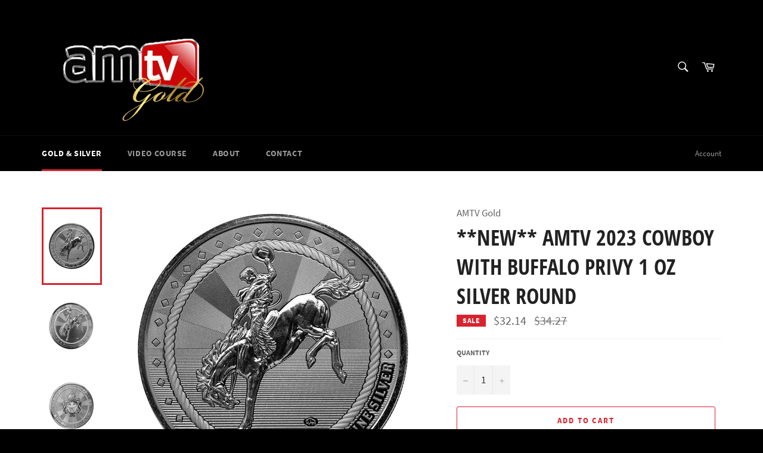

--- FILE ---
content_type: text/html; charset=utf-8
request_url: https://amtvgold.com/collections/gold/products/2023-cowboy-with-buffalo-privy-1-oz-silver-round
body_size: 19663
content:
<!doctype html>
<html class="no-js" lang="en">
<head>

  <meta charset="utf-8">
  <meta http-equiv="X-UA-Compatible" content="IE=edge,chrome=1">
  <meta name="viewport" content="width=device-width,initial-scale=1">
  <meta name="theme-color" content="#000000">

  
    <link rel="shortcut icon" href="//amtvgold.com/cdn/shop/files/iconfinder_gold_bullion_17222_32x32.png?v=1613691203" type="image/png">
  

  <link rel="canonical" href="https://amtvgold.com/products/2023-cowboy-with-buffalo-privy-1-oz-silver-round">
  <title>
  **NEW** AMTV 2023 Cowboy with Buffalo Privy 1 oz Silver Round &ndash; AMTV Gold
  </title>

  
    <meta name="description" content="Born in the West, a new silver round that embodies the ethos of the American Spirit of hard work, freedom, and liberty comes to life. Details 39mm diameter 1 troy ounce .9999 fine silver Shipped in increments of 20 rounds per tube  Added security features – embedded latent imagery and Buffalo privy mark Introducing the">
  

  <!-- /snippets/social-meta-tags.liquid -->




<meta property="og:site_name" content="AMTV Gold">
<meta property="og:url" content="https://amtvgold.com/products/2023-cowboy-with-buffalo-privy-1-oz-silver-round">
<meta property="og:title" content="**NEW** AMTV 2023 Cowboy with Buffalo Privy 1 oz Silver Round">
<meta property="og:type" content="product">
<meta property="og:description" content="Born in the West, a new silver round that embodies the ethos of the American Spirit of hard work, freedom, and liberty comes to life. Details 39mm diameter 1 troy ounce .9999 fine silver Shipped in increments of 20 rounds per tube  Added security features – embedded latent imagery and Buffalo privy mark Introducing the">

  <meta property="og:price:amount" content="32.14">
  <meta property="og:price:currency" content="USD">

<meta property="og:image" content="http://amtvgold.com/cdn/shop/files/2023-Scottsdale-Cowboy-with-Buffalo-Privy-Round-1-oz-9999-Silver-Round-19_1200x1200.jpg?v=1683702994"><meta property="og:image" content="http://amtvgold.com/cdn/shop/files/2023-Scottsdale-Cowboy-with-Buffalo-Privy-Round-1-oz-9999-Silver-Round-18_1200x1200.jpg?v=1683702994"><meta property="og:image" content="http://amtvgold.com/cdn/shop/files/2023-Scottsdale-Cowboy-with-Buffalo-Privy-Round-1-oz-9999-Silver-Round-16-1_1200x1200.jpg?v=1683702994">
<meta property="og:image:secure_url" content="https://amtvgold.com/cdn/shop/files/2023-Scottsdale-Cowboy-with-Buffalo-Privy-Round-1-oz-9999-Silver-Round-19_1200x1200.jpg?v=1683702994"><meta property="og:image:secure_url" content="https://amtvgold.com/cdn/shop/files/2023-Scottsdale-Cowboy-with-Buffalo-Privy-Round-1-oz-9999-Silver-Round-18_1200x1200.jpg?v=1683702994"><meta property="og:image:secure_url" content="https://amtvgold.com/cdn/shop/files/2023-Scottsdale-Cowboy-with-Buffalo-Privy-Round-1-oz-9999-Silver-Round-16-1_1200x1200.jpg?v=1683702994">


  <meta name="twitter:site" content="@amtvmedia">

<meta name="twitter:card" content="summary_large_image">
<meta name="twitter:title" content="**NEW** AMTV 2023 Cowboy with Buffalo Privy 1 oz Silver Round">
<meta name="twitter:description" content="Born in the West, a new silver round that embodies the ethos of the American Spirit of hard work, freedom, and liberty comes to life. Details 39mm diameter 1 troy ounce .9999 fine silver Shipped in increments of 20 rounds per tube  Added security features – embedded latent imagery and Buffalo privy mark Introducing the">


  <script>
    document.documentElement.className = document.documentElement.className.replace('no-js', 'js');
  </script>

  <link href="//amtvgold.com/cdn/shop/t/5/assets/theme.scss.css?v=130372392494489735401674755823" rel="stylesheet" type="text/css" media="all" />

  <script>
    window.theme = window.theme || {};

    theme.strings = {
      stockAvailable: "1 available",
      addToCart: "Add to Cart",
      soldOut: "Sold Out",
      unavailable: "Unavailable",
      noStockAvailable: "The item could not be added to your cart because there are not enough in stock.",
      willNotShipUntil: "Will not ship until [date]",
      willBeInStockAfter: "Will be in stock after [date]",
      totalCartDiscount: "You're saving [savings]",
      addressError: "Error looking up that address",
      addressNoResults: "No results for that address",
      addressQueryLimit: "You have exceeded the Google API usage limit. Consider upgrading to a \u003ca href=\"https:\/\/developers.google.com\/maps\/premium\/usage-limits\"\u003ePremium Plan\u003c\/a\u003e.",
      authError: "There was a problem authenticating your Google Maps API Key."
    };
  </script>

  <script src="//amtvgold.com/cdn/shop/t/5/assets/lazysizes.min.js?v=56045284683979784691545345861" async="async"></script>

  

  <script src="//amtvgold.com/cdn/shop/t/5/assets/vendor.js?v=39418018684300761971545345862" defer="defer"></script>

  
    <script>
      window.theme = window.theme || {};
      theme.moneyFormat = "${{amount}}";
    </script>
  

  <script src="//amtvgold.com/cdn/shop/t/5/assets/theme.js?v=148011569140733027161549492770" defer="defer"></script>

  <script>window.performance && window.performance.mark && window.performance.mark('shopify.content_for_header.start');</script><meta id="shopify-digital-wallet" name="shopify-digital-wallet" content="/13378289728/digital_wallets/dialog">
<link rel="alternate" type="application/json+oembed" href="https://amtvgold.com/products/2023-cowboy-with-buffalo-privy-1-oz-silver-round.oembed">
<script async="async" src="/checkouts/internal/preloads.js?locale=en-US"></script>
<script id="shopify-features" type="application/json">{"accessToken":"a067005aaf246df473ae7e99b1837a95","betas":["rich-media-storefront-analytics"],"domain":"amtvgold.com","predictiveSearch":true,"shopId":13378289728,"locale":"en"}</script>
<script>var Shopify = Shopify || {};
Shopify.shop = "amtvstore.myshopify.com";
Shopify.locale = "en";
Shopify.currency = {"active":"USD","rate":"1.0"};
Shopify.country = "US";
Shopify.theme = {"name":"Venture","id":50676826176,"schema_name":"Venture","schema_version":"8.0.3","theme_store_id":775,"role":"main"};
Shopify.theme.handle = "null";
Shopify.theme.style = {"id":null,"handle":null};
Shopify.cdnHost = "amtvgold.com/cdn";
Shopify.routes = Shopify.routes || {};
Shopify.routes.root = "/";</script>
<script type="module">!function(o){(o.Shopify=o.Shopify||{}).modules=!0}(window);</script>
<script>!function(o){function n(){var o=[];function n(){o.push(Array.prototype.slice.apply(arguments))}return n.q=o,n}var t=o.Shopify=o.Shopify||{};t.loadFeatures=n(),t.autoloadFeatures=n()}(window);</script>
<script id="shop-js-analytics" type="application/json">{"pageType":"product"}</script>
<script defer="defer" async type="module" src="//amtvgold.com/cdn/shopifycloud/shop-js/modules/v2/client.init-shop-cart-sync_WVOgQShq.en.esm.js"></script>
<script defer="defer" async type="module" src="//amtvgold.com/cdn/shopifycloud/shop-js/modules/v2/chunk.common_C_13GLB1.esm.js"></script>
<script defer="defer" async type="module" src="//amtvgold.com/cdn/shopifycloud/shop-js/modules/v2/chunk.modal_CLfMGd0m.esm.js"></script>
<script type="module">
  await import("//amtvgold.com/cdn/shopifycloud/shop-js/modules/v2/client.init-shop-cart-sync_WVOgQShq.en.esm.js");
await import("//amtvgold.com/cdn/shopifycloud/shop-js/modules/v2/chunk.common_C_13GLB1.esm.js");
await import("//amtvgold.com/cdn/shopifycloud/shop-js/modules/v2/chunk.modal_CLfMGd0m.esm.js");

  window.Shopify.SignInWithShop?.initShopCartSync?.({"fedCMEnabled":true,"windoidEnabled":true});

</script>
<script>(function() {
  var isLoaded = false;
  function asyncLoad() {
    if (isLoaded) return;
    isLoaded = true;
    var urls = ["https:\/\/a.mailmunch.co\/widgets\/site-571520-3cf7fe615f990ed24797bd3ca05b86fb790d1f90.js?shop=amtvstore.myshopify.com","\/\/www.powr.io\/powr.js?powr-token=amtvstore.myshopify.com\u0026external-type=shopify\u0026shop=amtvstore.myshopify.com","https:\/\/duw6wk4ou1qt.cloudfront.net\/static\/js\/external\/shopify-product-customizer.js?v=0.13\u0026shop=amtvstore.myshopify.com"];
    for (var i = 0; i < urls.length; i++) {
      var s = document.createElement('script');
      s.type = 'text/javascript';
      s.async = true;
      s.src = urls[i];
      var x = document.getElementsByTagName('script')[0];
      x.parentNode.insertBefore(s, x);
    }
  };
  if(window.attachEvent) {
    window.attachEvent('onload', asyncLoad);
  } else {
    window.addEventListener('load', asyncLoad, false);
  }
})();</script>
<script id="__st">var __st={"a":13378289728,"offset":-25200,"reqid":"94ba6365-9870-4e22-936f-f8311645d51c-1769532546","pageurl":"amtvgold.com\/collections\/gold\/products\/2023-cowboy-with-buffalo-privy-1-oz-silver-round","u":"77a0ba18791e","p":"product","rtyp":"product","rid":8019252150530};</script>
<script>window.ShopifyPaypalV4VisibilityTracking = true;</script>
<script id="captcha-bootstrap">!function(){'use strict';const t='contact',e='account',n='new_comment',o=[[t,t],['blogs',n],['comments',n],[t,'customer']],c=[[e,'customer_login'],[e,'guest_login'],[e,'recover_customer_password'],[e,'create_customer']],r=t=>t.map((([t,e])=>`form[action*='/${t}']:not([data-nocaptcha='true']) input[name='form_type'][value='${e}']`)).join(','),a=t=>()=>t?[...document.querySelectorAll(t)].map((t=>t.form)):[];function s(){const t=[...o],e=r(t);return a(e)}const i='password',u='form_key',d=['recaptcha-v3-token','g-recaptcha-response','h-captcha-response',i],f=()=>{try{return window.sessionStorage}catch{return}},m='__shopify_v',_=t=>t.elements[u];function p(t,e,n=!1){try{const o=window.sessionStorage,c=JSON.parse(o.getItem(e)),{data:r}=function(t){const{data:e,action:n}=t;return t[m]||n?{data:e,action:n}:{data:t,action:n}}(c);for(const[e,n]of Object.entries(r))t.elements[e]&&(t.elements[e].value=n);n&&o.removeItem(e)}catch(o){console.error('form repopulation failed',{error:o})}}const l='form_type',E='cptcha';function T(t){t.dataset[E]=!0}const w=window,h=w.document,L='Shopify',v='ce_forms',y='captcha';let A=!1;((t,e)=>{const n=(g='f06e6c50-85a8-45c8-87d0-21a2b65856fe',I='https://cdn.shopify.com/shopifycloud/storefront-forms-hcaptcha/ce_storefront_forms_captcha_hcaptcha.v1.5.2.iife.js',D={infoText:'Protected by hCaptcha',privacyText:'Privacy',termsText:'Terms'},(t,e,n)=>{const o=w[L][v],c=o.bindForm;if(c)return c(t,g,e,D).then(n);var r;o.q.push([[t,g,e,D],n]),r=I,A||(h.body.append(Object.assign(h.createElement('script'),{id:'captcha-provider',async:!0,src:r})),A=!0)});var g,I,D;w[L]=w[L]||{},w[L][v]=w[L][v]||{},w[L][v].q=[],w[L][y]=w[L][y]||{},w[L][y].protect=function(t,e){n(t,void 0,e),T(t)},Object.freeze(w[L][y]),function(t,e,n,w,h,L){const[v,y,A,g]=function(t,e,n){const i=e?o:[],u=t?c:[],d=[...i,...u],f=r(d),m=r(i),_=r(d.filter((([t,e])=>n.includes(e))));return[a(f),a(m),a(_),s()]}(w,h,L),I=t=>{const e=t.target;return e instanceof HTMLFormElement?e:e&&e.form},D=t=>v().includes(t);t.addEventListener('submit',(t=>{const e=I(t);if(!e)return;const n=D(e)&&!e.dataset.hcaptchaBound&&!e.dataset.recaptchaBound,o=_(e),c=g().includes(e)&&(!o||!o.value);(n||c)&&t.preventDefault(),c&&!n&&(function(t){try{if(!f())return;!function(t){const e=f();if(!e)return;const n=_(t);if(!n)return;const o=n.value;o&&e.removeItem(o)}(t);const e=Array.from(Array(32),(()=>Math.random().toString(36)[2])).join('');!function(t,e){_(t)||t.append(Object.assign(document.createElement('input'),{type:'hidden',name:u})),t.elements[u].value=e}(t,e),function(t,e){const n=f();if(!n)return;const o=[...t.querySelectorAll(`input[type='${i}']`)].map((({name:t})=>t)),c=[...d,...o],r={};for(const[a,s]of new FormData(t).entries())c.includes(a)||(r[a]=s);n.setItem(e,JSON.stringify({[m]:1,action:t.action,data:r}))}(t,e)}catch(e){console.error('failed to persist form',e)}}(e),e.submit())}));const S=(t,e)=>{t&&!t.dataset[E]&&(n(t,e.some((e=>e===t))),T(t))};for(const o of['focusin','change'])t.addEventListener(o,(t=>{const e=I(t);D(e)&&S(e,y())}));const B=e.get('form_key'),M=e.get(l),P=B&&M;t.addEventListener('DOMContentLoaded',(()=>{const t=y();if(P)for(const e of t)e.elements[l].value===M&&p(e,B);[...new Set([...A(),...v().filter((t=>'true'===t.dataset.shopifyCaptcha))])].forEach((e=>S(e,t)))}))}(h,new URLSearchParams(w.location.search),n,t,e,['guest_login'])})(!0,!0)}();</script>
<script integrity="sha256-4kQ18oKyAcykRKYeNunJcIwy7WH5gtpwJnB7kiuLZ1E=" data-source-attribution="shopify.loadfeatures" defer="defer" src="//amtvgold.com/cdn/shopifycloud/storefront/assets/storefront/load_feature-a0a9edcb.js" crossorigin="anonymous"></script>
<script data-source-attribution="shopify.dynamic_checkout.dynamic.init">var Shopify=Shopify||{};Shopify.PaymentButton=Shopify.PaymentButton||{isStorefrontPortableWallets:!0,init:function(){window.Shopify.PaymentButton.init=function(){};var t=document.createElement("script");t.src="https://amtvgold.com/cdn/shopifycloud/portable-wallets/latest/portable-wallets.en.js",t.type="module",document.head.appendChild(t)}};
</script>
<script data-source-attribution="shopify.dynamic_checkout.buyer_consent">
  function portableWalletsHideBuyerConsent(e){var t=document.getElementById("shopify-buyer-consent"),n=document.getElementById("shopify-subscription-policy-button");t&&n&&(t.classList.add("hidden"),t.setAttribute("aria-hidden","true"),n.removeEventListener("click",e))}function portableWalletsShowBuyerConsent(e){var t=document.getElementById("shopify-buyer-consent"),n=document.getElementById("shopify-subscription-policy-button");t&&n&&(t.classList.remove("hidden"),t.removeAttribute("aria-hidden"),n.addEventListener("click",e))}window.Shopify?.PaymentButton&&(window.Shopify.PaymentButton.hideBuyerConsent=portableWalletsHideBuyerConsent,window.Shopify.PaymentButton.showBuyerConsent=portableWalletsShowBuyerConsent);
</script>
<script>
  function portableWalletsCleanup(e){e&&e.src&&console.error("Failed to load portable wallets script "+e.src);var t=document.querySelectorAll("shopify-accelerated-checkout .shopify-payment-button__skeleton, shopify-accelerated-checkout-cart .wallet-cart-button__skeleton"),e=document.getElementById("shopify-buyer-consent");for(let e=0;e<t.length;e++)t[e].remove();e&&e.remove()}function portableWalletsNotLoadedAsModule(e){e instanceof ErrorEvent&&"string"==typeof e.message&&e.message.includes("import.meta")&&"string"==typeof e.filename&&e.filename.includes("portable-wallets")&&(window.removeEventListener("error",portableWalletsNotLoadedAsModule),window.Shopify.PaymentButton.failedToLoad=e,"loading"===document.readyState?document.addEventListener("DOMContentLoaded",window.Shopify.PaymentButton.init):window.Shopify.PaymentButton.init())}window.addEventListener("error",portableWalletsNotLoadedAsModule);
</script>

<script type="module" src="https://amtvgold.com/cdn/shopifycloud/portable-wallets/latest/portable-wallets.en.js" onError="portableWalletsCleanup(this)" crossorigin="anonymous"></script>
<script nomodule>
  document.addEventListener("DOMContentLoaded", portableWalletsCleanup);
</script>

<link id="shopify-accelerated-checkout-styles" rel="stylesheet" media="screen" href="https://amtvgold.com/cdn/shopifycloud/portable-wallets/latest/accelerated-checkout-backwards-compat.css" crossorigin="anonymous">
<style id="shopify-accelerated-checkout-cart">
        #shopify-buyer-consent {
  margin-top: 1em;
  display: inline-block;
  width: 100%;
}

#shopify-buyer-consent.hidden {
  display: none;
}

#shopify-subscription-policy-button {
  background: none;
  border: none;
  padding: 0;
  text-decoration: underline;
  font-size: inherit;
  cursor: pointer;
}

#shopify-subscription-policy-button::before {
  box-shadow: none;
}

      </style>

<script>window.performance && window.performance.mark && window.performance.mark('shopify.content_for_header.end');</script>
<link href="https://monorail-edge.shopifysvc.com" rel="dns-prefetch">
<script>(function(){if ("sendBeacon" in navigator && "performance" in window) {try {var session_token_from_headers = performance.getEntriesByType('navigation')[0].serverTiming.find(x => x.name == '_s').description;} catch {var session_token_from_headers = undefined;}var session_cookie_matches = document.cookie.match(/_shopify_s=([^;]*)/);var session_token_from_cookie = session_cookie_matches && session_cookie_matches.length === 2 ? session_cookie_matches[1] : "";var session_token = session_token_from_headers || session_token_from_cookie || "";function handle_abandonment_event(e) {var entries = performance.getEntries().filter(function(entry) {return /monorail-edge.shopifysvc.com/.test(entry.name);});if (!window.abandonment_tracked && entries.length === 0) {window.abandonment_tracked = true;var currentMs = Date.now();var navigation_start = performance.timing.navigationStart;var payload = {shop_id: 13378289728,url: window.location.href,navigation_start,duration: currentMs - navigation_start,session_token,page_type: "product"};window.navigator.sendBeacon("https://monorail-edge.shopifysvc.com/v1/produce", JSON.stringify({schema_id: "online_store_buyer_site_abandonment/1.1",payload: payload,metadata: {event_created_at_ms: currentMs,event_sent_at_ms: currentMs}}));}}window.addEventListener('pagehide', handle_abandonment_event);}}());</script>
<script id="web-pixels-manager-setup">(function e(e,d,r,n,o){if(void 0===o&&(o={}),!Boolean(null===(a=null===(i=window.Shopify)||void 0===i?void 0:i.analytics)||void 0===a?void 0:a.replayQueue)){var i,a;window.Shopify=window.Shopify||{};var t=window.Shopify;t.analytics=t.analytics||{};var s=t.analytics;s.replayQueue=[],s.publish=function(e,d,r){return s.replayQueue.push([e,d,r]),!0};try{self.performance.mark("wpm:start")}catch(e){}var l=function(){var e={modern:/Edge?\/(1{2}[4-9]|1[2-9]\d|[2-9]\d{2}|\d{4,})\.\d+(\.\d+|)|Firefox\/(1{2}[4-9]|1[2-9]\d|[2-9]\d{2}|\d{4,})\.\d+(\.\d+|)|Chrom(ium|e)\/(9{2}|\d{3,})\.\d+(\.\d+|)|(Maci|X1{2}).+ Version\/(15\.\d+|(1[6-9]|[2-9]\d|\d{3,})\.\d+)([,.]\d+|)( \(\w+\)|)( Mobile\/\w+|) Safari\/|Chrome.+OPR\/(9{2}|\d{3,})\.\d+\.\d+|(CPU[ +]OS|iPhone[ +]OS|CPU[ +]iPhone|CPU IPhone OS|CPU iPad OS)[ +]+(15[._]\d+|(1[6-9]|[2-9]\d|\d{3,})[._]\d+)([._]\d+|)|Android:?[ /-](13[3-9]|1[4-9]\d|[2-9]\d{2}|\d{4,})(\.\d+|)(\.\d+|)|Android.+Firefox\/(13[5-9]|1[4-9]\d|[2-9]\d{2}|\d{4,})\.\d+(\.\d+|)|Android.+Chrom(ium|e)\/(13[3-9]|1[4-9]\d|[2-9]\d{2}|\d{4,})\.\d+(\.\d+|)|SamsungBrowser\/([2-9]\d|\d{3,})\.\d+/,legacy:/Edge?\/(1[6-9]|[2-9]\d|\d{3,})\.\d+(\.\d+|)|Firefox\/(5[4-9]|[6-9]\d|\d{3,})\.\d+(\.\d+|)|Chrom(ium|e)\/(5[1-9]|[6-9]\d|\d{3,})\.\d+(\.\d+|)([\d.]+$|.*Safari\/(?![\d.]+ Edge\/[\d.]+$))|(Maci|X1{2}).+ Version\/(10\.\d+|(1[1-9]|[2-9]\d|\d{3,})\.\d+)([,.]\d+|)( \(\w+\)|)( Mobile\/\w+|) Safari\/|Chrome.+OPR\/(3[89]|[4-9]\d|\d{3,})\.\d+\.\d+|(CPU[ +]OS|iPhone[ +]OS|CPU[ +]iPhone|CPU IPhone OS|CPU iPad OS)[ +]+(10[._]\d+|(1[1-9]|[2-9]\d|\d{3,})[._]\d+)([._]\d+|)|Android:?[ /-](13[3-9]|1[4-9]\d|[2-9]\d{2}|\d{4,})(\.\d+|)(\.\d+|)|Mobile Safari.+OPR\/([89]\d|\d{3,})\.\d+\.\d+|Android.+Firefox\/(13[5-9]|1[4-9]\d|[2-9]\d{2}|\d{4,})\.\d+(\.\d+|)|Android.+Chrom(ium|e)\/(13[3-9]|1[4-9]\d|[2-9]\d{2}|\d{4,})\.\d+(\.\d+|)|Android.+(UC? ?Browser|UCWEB|U3)[ /]?(15\.([5-9]|\d{2,})|(1[6-9]|[2-9]\d|\d{3,})\.\d+)\.\d+|SamsungBrowser\/(5\.\d+|([6-9]|\d{2,})\.\d+)|Android.+MQ{2}Browser\/(14(\.(9|\d{2,})|)|(1[5-9]|[2-9]\d|\d{3,})(\.\d+|))(\.\d+|)|K[Aa][Ii]OS\/(3\.\d+|([4-9]|\d{2,})\.\d+)(\.\d+|)/},d=e.modern,r=e.legacy,n=navigator.userAgent;return n.match(d)?"modern":n.match(r)?"legacy":"unknown"}(),u="modern"===l?"modern":"legacy",c=(null!=n?n:{modern:"",legacy:""})[u],f=function(e){return[e.baseUrl,"/wpm","/b",e.hashVersion,"modern"===e.buildTarget?"m":"l",".js"].join("")}({baseUrl:d,hashVersion:r,buildTarget:u}),m=function(e){var d=e.version,r=e.bundleTarget,n=e.surface,o=e.pageUrl,i=e.monorailEndpoint;return{emit:function(e){var a=e.status,t=e.errorMsg,s=(new Date).getTime(),l=JSON.stringify({metadata:{event_sent_at_ms:s},events:[{schema_id:"web_pixels_manager_load/3.1",payload:{version:d,bundle_target:r,page_url:o,status:a,surface:n,error_msg:t},metadata:{event_created_at_ms:s}}]});if(!i)return console&&console.warn&&console.warn("[Web Pixels Manager] No Monorail endpoint provided, skipping logging."),!1;try{return self.navigator.sendBeacon.bind(self.navigator)(i,l)}catch(e){}var u=new XMLHttpRequest;try{return u.open("POST",i,!0),u.setRequestHeader("Content-Type","text/plain"),u.send(l),!0}catch(e){return console&&console.warn&&console.warn("[Web Pixels Manager] Got an unhandled error while logging to Monorail."),!1}}}}({version:r,bundleTarget:l,surface:e.surface,pageUrl:self.location.href,monorailEndpoint:e.monorailEndpoint});try{o.browserTarget=l,function(e){var d=e.src,r=e.async,n=void 0===r||r,o=e.onload,i=e.onerror,a=e.sri,t=e.scriptDataAttributes,s=void 0===t?{}:t,l=document.createElement("script"),u=document.querySelector("head"),c=document.querySelector("body");if(l.async=n,l.src=d,a&&(l.integrity=a,l.crossOrigin="anonymous"),s)for(var f in s)if(Object.prototype.hasOwnProperty.call(s,f))try{l.dataset[f]=s[f]}catch(e){}if(o&&l.addEventListener("load",o),i&&l.addEventListener("error",i),u)u.appendChild(l);else{if(!c)throw new Error("Did not find a head or body element to append the script");c.appendChild(l)}}({src:f,async:!0,onload:function(){if(!function(){var e,d;return Boolean(null===(d=null===(e=window.Shopify)||void 0===e?void 0:e.analytics)||void 0===d?void 0:d.initialized)}()){var d=window.webPixelsManager.init(e)||void 0;if(d){var r=window.Shopify.analytics;r.replayQueue.forEach((function(e){var r=e[0],n=e[1],o=e[2];d.publishCustomEvent(r,n,o)})),r.replayQueue=[],r.publish=d.publishCustomEvent,r.visitor=d.visitor,r.initialized=!0}}},onerror:function(){return m.emit({status:"failed",errorMsg:"".concat(f," has failed to load")})},sri:function(e){var d=/^sha384-[A-Za-z0-9+/=]+$/;return"string"==typeof e&&d.test(e)}(c)?c:"",scriptDataAttributes:o}),m.emit({status:"loading"})}catch(e){m.emit({status:"failed",errorMsg:(null==e?void 0:e.message)||"Unknown error"})}}})({shopId: 13378289728,storefrontBaseUrl: "https://amtvgold.com",extensionsBaseUrl: "https://extensions.shopifycdn.com/cdn/shopifycloud/web-pixels-manager",monorailEndpoint: "https://monorail-edge.shopifysvc.com/unstable/produce_batch",surface: "storefront-renderer",enabledBetaFlags: ["2dca8a86"],webPixelsConfigList: [{"id":"shopify-app-pixel","configuration":"{}","eventPayloadVersion":"v1","runtimeContext":"STRICT","scriptVersion":"0450","apiClientId":"shopify-pixel","type":"APP","privacyPurposes":["ANALYTICS","MARKETING"]},{"id":"shopify-custom-pixel","eventPayloadVersion":"v1","runtimeContext":"LAX","scriptVersion":"0450","apiClientId":"shopify-pixel","type":"CUSTOM","privacyPurposes":["ANALYTICS","MARKETING"]}],isMerchantRequest: false,initData: {"shop":{"name":"AMTV Gold","paymentSettings":{"currencyCode":"USD"},"myshopifyDomain":"amtvstore.myshopify.com","countryCode":"US","storefrontUrl":"https:\/\/amtvgold.com"},"customer":null,"cart":null,"checkout":null,"productVariants":[{"price":{"amount":32.14,"currencyCode":"USD"},"product":{"title":"**NEW** AMTV 2023 Cowboy with Buffalo Privy 1 oz Silver Round","vendor":"AMTV Gold","id":"8019252150530","untranslatedTitle":"**NEW** AMTV 2023 Cowboy with Buffalo Privy 1 oz Silver Round","url":"\/products\/2023-cowboy-with-buffalo-privy-1-oz-silver-round","type":""},"id":"43700728103170","image":{"src":"\/\/amtvgold.com\/cdn\/shop\/files\/2023-Scottsdale-Cowboy-with-Buffalo-Privy-Round-1-oz-9999-Silver-Round-19.jpg?v=1683702994"},"sku":"","title":"Default Title","untranslatedTitle":"Default Title"}],"purchasingCompany":null},},"https://amtvgold.com/cdn","fcfee988w5aeb613cpc8e4bc33m6693e112",{"modern":"","legacy":""},{"shopId":"13378289728","storefrontBaseUrl":"https:\/\/amtvgold.com","extensionBaseUrl":"https:\/\/extensions.shopifycdn.com\/cdn\/shopifycloud\/web-pixels-manager","surface":"storefront-renderer","enabledBetaFlags":"[\"2dca8a86\"]","isMerchantRequest":"false","hashVersion":"fcfee988w5aeb613cpc8e4bc33m6693e112","publish":"custom","events":"[[\"page_viewed\",{}],[\"product_viewed\",{\"productVariant\":{\"price\":{\"amount\":32.14,\"currencyCode\":\"USD\"},\"product\":{\"title\":\"**NEW** AMTV 2023 Cowboy with Buffalo Privy 1 oz Silver Round\",\"vendor\":\"AMTV Gold\",\"id\":\"8019252150530\",\"untranslatedTitle\":\"**NEW** AMTV 2023 Cowboy with Buffalo Privy 1 oz Silver Round\",\"url\":\"\/products\/2023-cowboy-with-buffalo-privy-1-oz-silver-round\",\"type\":\"\"},\"id\":\"43700728103170\",\"image\":{\"src\":\"\/\/amtvgold.com\/cdn\/shop\/files\/2023-Scottsdale-Cowboy-with-Buffalo-Privy-Round-1-oz-9999-Silver-Round-19.jpg?v=1683702994\"},\"sku\":\"\",\"title\":\"Default Title\",\"untranslatedTitle\":\"Default Title\"}}]]"});</script><script>
  window.ShopifyAnalytics = window.ShopifyAnalytics || {};
  window.ShopifyAnalytics.meta = window.ShopifyAnalytics.meta || {};
  window.ShopifyAnalytics.meta.currency = 'USD';
  var meta = {"product":{"id":8019252150530,"gid":"gid:\/\/shopify\/Product\/8019252150530","vendor":"AMTV Gold","type":"","handle":"2023-cowboy-with-buffalo-privy-1-oz-silver-round","variants":[{"id":43700728103170,"price":3214,"name":"**NEW** AMTV 2023 Cowboy with Buffalo Privy 1 oz Silver Round","public_title":null,"sku":""}],"remote":false},"page":{"pageType":"product","resourceType":"product","resourceId":8019252150530,"requestId":"94ba6365-9870-4e22-936f-f8311645d51c-1769532546"}};
  for (var attr in meta) {
    window.ShopifyAnalytics.meta[attr] = meta[attr];
  }
</script>
<script class="analytics">
  (function () {
    var customDocumentWrite = function(content) {
      var jquery = null;

      if (window.jQuery) {
        jquery = window.jQuery;
      } else if (window.Checkout && window.Checkout.$) {
        jquery = window.Checkout.$;
      }

      if (jquery) {
        jquery('body').append(content);
      }
    };

    var hasLoggedConversion = function(token) {
      if (token) {
        return document.cookie.indexOf('loggedConversion=' + token) !== -1;
      }
      return false;
    }

    var setCookieIfConversion = function(token) {
      if (token) {
        var twoMonthsFromNow = new Date(Date.now());
        twoMonthsFromNow.setMonth(twoMonthsFromNow.getMonth() + 2);

        document.cookie = 'loggedConversion=' + token + '; expires=' + twoMonthsFromNow;
      }
    }

    var trekkie = window.ShopifyAnalytics.lib = window.trekkie = window.trekkie || [];
    if (trekkie.integrations) {
      return;
    }
    trekkie.methods = [
      'identify',
      'page',
      'ready',
      'track',
      'trackForm',
      'trackLink'
    ];
    trekkie.factory = function(method) {
      return function() {
        var args = Array.prototype.slice.call(arguments);
        args.unshift(method);
        trekkie.push(args);
        return trekkie;
      };
    };
    for (var i = 0; i < trekkie.methods.length; i++) {
      var key = trekkie.methods[i];
      trekkie[key] = trekkie.factory(key);
    }
    trekkie.load = function(config) {
      trekkie.config = config || {};
      trekkie.config.initialDocumentCookie = document.cookie;
      var first = document.getElementsByTagName('script')[0];
      var script = document.createElement('script');
      script.type = 'text/javascript';
      script.onerror = function(e) {
        var scriptFallback = document.createElement('script');
        scriptFallback.type = 'text/javascript';
        scriptFallback.onerror = function(error) {
                var Monorail = {
      produce: function produce(monorailDomain, schemaId, payload) {
        var currentMs = new Date().getTime();
        var event = {
          schema_id: schemaId,
          payload: payload,
          metadata: {
            event_created_at_ms: currentMs,
            event_sent_at_ms: currentMs
          }
        };
        return Monorail.sendRequest("https://" + monorailDomain + "/v1/produce", JSON.stringify(event));
      },
      sendRequest: function sendRequest(endpointUrl, payload) {
        // Try the sendBeacon API
        if (window && window.navigator && typeof window.navigator.sendBeacon === 'function' && typeof window.Blob === 'function' && !Monorail.isIos12()) {
          var blobData = new window.Blob([payload], {
            type: 'text/plain'
          });

          if (window.navigator.sendBeacon(endpointUrl, blobData)) {
            return true;
          } // sendBeacon was not successful

        } // XHR beacon

        var xhr = new XMLHttpRequest();

        try {
          xhr.open('POST', endpointUrl);
          xhr.setRequestHeader('Content-Type', 'text/plain');
          xhr.send(payload);
        } catch (e) {
          console.log(e);
        }

        return false;
      },
      isIos12: function isIos12() {
        return window.navigator.userAgent.lastIndexOf('iPhone; CPU iPhone OS 12_') !== -1 || window.navigator.userAgent.lastIndexOf('iPad; CPU OS 12_') !== -1;
      }
    };
    Monorail.produce('monorail-edge.shopifysvc.com',
      'trekkie_storefront_load_errors/1.1',
      {shop_id: 13378289728,
      theme_id: 50676826176,
      app_name: "storefront",
      context_url: window.location.href,
      source_url: "//amtvgold.com/cdn/s/trekkie.storefront.a804e9514e4efded663580eddd6991fcc12b5451.min.js"});

        };
        scriptFallback.async = true;
        scriptFallback.src = '//amtvgold.com/cdn/s/trekkie.storefront.a804e9514e4efded663580eddd6991fcc12b5451.min.js';
        first.parentNode.insertBefore(scriptFallback, first);
      };
      script.async = true;
      script.src = '//amtvgold.com/cdn/s/trekkie.storefront.a804e9514e4efded663580eddd6991fcc12b5451.min.js';
      first.parentNode.insertBefore(script, first);
    };
    trekkie.load(
      {"Trekkie":{"appName":"storefront","development":false,"defaultAttributes":{"shopId":13378289728,"isMerchantRequest":null,"themeId":50676826176,"themeCityHash":"9470549476288086101","contentLanguage":"en","currency":"USD","eventMetadataId":"abc513cb-3ab7-4e7b-a3d3-cd7172d06103"},"isServerSideCookieWritingEnabled":true,"monorailRegion":"shop_domain","enabledBetaFlags":["65f19447"]},"Session Attribution":{},"S2S":{"facebookCapiEnabled":false,"source":"trekkie-storefront-renderer","apiClientId":580111}}
    );

    var loaded = false;
    trekkie.ready(function() {
      if (loaded) return;
      loaded = true;

      window.ShopifyAnalytics.lib = window.trekkie;

      var originalDocumentWrite = document.write;
      document.write = customDocumentWrite;
      try { window.ShopifyAnalytics.merchantGoogleAnalytics.call(this); } catch(error) {};
      document.write = originalDocumentWrite;

      window.ShopifyAnalytics.lib.page(null,{"pageType":"product","resourceType":"product","resourceId":8019252150530,"requestId":"94ba6365-9870-4e22-936f-f8311645d51c-1769532546","shopifyEmitted":true});

      var match = window.location.pathname.match(/checkouts\/(.+)\/(thank_you|post_purchase)/)
      var token = match? match[1]: undefined;
      if (!hasLoggedConversion(token)) {
        setCookieIfConversion(token);
        window.ShopifyAnalytics.lib.track("Viewed Product",{"currency":"USD","variantId":43700728103170,"productId":8019252150530,"productGid":"gid:\/\/shopify\/Product\/8019252150530","name":"**NEW** AMTV 2023 Cowboy with Buffalo Privy 1 oz Silver Round","price":"32.14","sku":"","brand":"AMTV Gold","variant":null,"category":"","nonInteraction":true,"remote":false},undefined,undefined,{"shopifyEmitted":true});
      window.ShopifyAnalytics.lib.track("monorail:\/\/trekkie_storefront_viewed_product\/1.1",{"currency":"USD","variantId":43700728103170,"productId":8019252150530,"productGid":"gid:\/\/shopify\/Product\/8019252150530","name":"**NEW** AMTV 2023 Cowboy with Buffalo Privy 1 oz Silver Round","price":"32.14","sku":"","brand":"AMTV Gold","variant":null,"category":"","nonInteraction":true,"remote":false,"referer":"https:\/\/amtvgold.com\/collections\/gold\/products\/2023-cowboy-with-buffalo-privy-1-oz-silver-round"});
      }
    });


        var eventsListenerScript = document.createElement('script');
        eventsListenerScript.async = true;
        eventsListenerScript.src = "//amtvgold.com/cdn/shopifycloud/storefront/assets/shop_events_listener-3da45d37.js";
        document.getElementsByTagName('head')[0].appendChild(eventsListenerScript);

})();</script>
<script
  defer
  src="https://amtvgold.com/cdn/shopifycloud/perf-kit/shopify-perf-kit-3.0.4.min.js"
  data-application="storefront-renderer"
  data-shop-id="13378289728"
  data-render-region="gcp-us-east1"
  data-page-type="product"
  data-theme-instance-id="50676826176"
  data-theme-name="Venture"
  data-theme-version="8.0.3"
  data-monorail-region="shop_domain"
  data-resource-timing-sampling-rate="10"
  data-shs="true"
  data-shs-beacon="true"
  data-shs-export-with-fetch="true"
  data-shs-logs-sample-rate="1"
  data-shs-beacon-endpoint="https://amtvgold.com/api/collect"
></script>
</head>

<body class="template-product" >

  <a class="in-page-link visually-hidden skip-link" href="#MainContent">
    Skip to content
  </a>

  <div id="shopify-section-header" class="shopify-section"><style>
.site-header__logo img {
  max-width: 300px;
}
</style>

<div id="NavDrawer" class="drawer drawer--left">
  <div class="drawer__inner">
    <form action="/search" method="get" class="drawer__search" role="search">
      <input type="search" name="q" placeholder="Search" aria-label="Search" class="drawer__search-input">

      <button type="submit" class="text-link drawer__search-submit">
        <svg aria-hidden="true" focusable="false" role="presentation" class="icon icon-search" viewBox="0 0 32 32"><path fill="#444" d="M21.839 18.771a10.012 10.012 0 0 0 1.57-5.39c0-5.548-4.493-10.048-10.034-10.048-5.548 0-10.041 4.499-10.041 10.048s4.493 10.048 10.034 10.048c2.012 0 3.886-.594 5.456-1.61l.455-.317 7.165 7.165 2.223-2.263-7.158-7.165.33-.468zM18.995 7.767c1.498 1.498 2.322 3.49 2.322 5.608s-.825 4.11-2.322 5.608c-1.498 1.498-3.49 2.322-5.608 2.322s-4.11-.825-5.608-2.322c-1.498-1.498-2.322-3.49-2.322-5.608s.825-4.11 2.322-5.608c1.498-1.498 3.49-2.322 5.608-2.322s4.11.825 5.608 2.322z"/></svg>
        <span class="icon__fallback-text">Search</span>
      </button>
    </form>
    <ul class="drawer__nav">
      
        

        
          <li class="drawer__nav-item">
            <a href="/collections/gold"
              class="drawer__nav-link drawer__nav-link--top-level"
               aria-current="page"
            >
              Gold & Silver
            </a>
          </li>
        
      
        

        
          <li class="drawer__nav-item">
            <a href="https://amtvmedia.vhx.tv/products/how-to-prepare-for-economic-collapse-profit-w-gold-silver"
              class="drawer__nav-link drawer__nav-link--top-level"
              
            >
              Video Course
            </a>
          </li>
        
      
        

        
          <li class="drawer__nav-item">
            <a href="/pages/about"
              class="drawer__nav-link drawer__nav-link--top-level"
              
            >
              About
            </a>
          </li>
        
      
        

        
          <li class="drawer__nav-item">
            <a href="/pages/contact"
              class="drawer__nav-link drawer__nav-link--top-level"
              
            >
              Contact
            </a>
          </li>
        
      

      
        
          <li class="drawer__nav-item">
            <a href="/account/login" class="drawer__nav-link drawer__nav-link--top-level">
              Account
            </a>
          </li>
        
      
    </ul>
  </div>
</div>

<header class="site-header page-element is-moved-by-drawer" role="banner" data-section-id="header" data-section-type="header">
  <div class="site-header__upper page-width">
    <div class="grid grid--table">
      <div class="grid__item small--one-quarter medium-up--hide">
        <button type="button" class="text-link site-header__link js-drawer-open-left">
          <span class="site-header__menu-toggle--open">
            <svg aria-hidden="true" focusable="false" role="presentation" class="icon icon-hamburger" viewBox="0 0 32 32"><path fill="#444" d="M4.889 14.958h22.222v2.222H4.889v-2.222zM4.889 8.292h22.222v2.222H4.889V8.292zM4.889 21.625h22.222v2.222H4.889v-2.222z"/></svg>
          </span>
          <span class="site-header__menu-toggle--close">
            <svg aria-hidden="true" focusable="false" role="presentation" class="icon icon-close" viewBox="0 0 32 32"><path fill="#444" d="M25.313 8.55l-1.862-1.862-7.45 7.45-7.45-7.45L6.689 8.55l7.45 7.45-7.45 7.45 1.862 1.862 7.45-7.45 7.45 7.45 1.862-1.862-7.45-7.45z"/></svg>
          </span>
          <span class="icon__fallback-text">Site navigation</span>
        </button>
      </div>
      <div class="grid__item small--one-half medium-up--two-thirds small--text-center">
        
          <div class="site-header__logo h1" itemscope itemtype="http://schema.org/Organization">
        
          
            
            <a href="/" itemprop="url" class="site-header__logo-link">
              <img src="//amtvgold.com/cdn/shop/files/gold_300x.png?v=1613691189"
                   srcset="//amtvgold.com/cdn/shop/files/gold_300x.png?v=1613691189 1x, //amtvgold.com/cdn/shop/files/gold_300x@2x.png?v=1613691189 2x"
                   alt="AMTV Gold"
                   itemprop="logo">
            </a>
          
        
          </div>
        
      </div>

      <div class="grid__item small--one-quarter medium-up--one-third text-right">
        <div id="SiteNavSearchCart" class="site-header__search-cart-wrapper">
          <form action="/search" method="get" class="site-header__search small--hide" role="search">
            
              <label for="SiteNavSearch" class="visually-hidden">Search</label>
              <input type="search" name="q" id="SiteNavSearch" placeholder="Search" aria-label="Search" class="site-header__search-input">

            <button type="submit" class="text-link site-header__link site-header__search-submit">
              <svg aria-hidden="true" focusable="false" role="presentation" class="icon icon-search" viewBox="0 0 32 32"><path fill="#444" d="M21.839 18.771a10.012 10.012 0 0 0 1.57-5.39c0-5.548-4.493-10.048-10.034-10.048-5.548 0-10.041 4.499-10.041 10.048s4.493 10.048 10.034 10.048c2.012 0 3.886-.594 5.456-1.61l.455-.317 7.165 7.165 2.223-2.263-7.158-7.165.33-.468zM18.995 7.767c1.498 1.498 2.322 3.49 2.322 5.608s-.825 4.11-2.322 5.608c-1.498 1.498-3.49 2.322-5.608 2.322s-4.11-.825-5.608-2.322c-1.498-1.498-2.322-3.49-2.322-5.608s.825-4.11 2.322-5.608c1.498-1.498 3.49-2.322 5.608-2.322s4.11.825 5.608 2.322z"/></svg>
              <span class="icon__fallback-text">Search</span>
            </button>
          </form>

          <a href="/cart" class="site-header__link site-header__cart">
            <svg aria-hidden="true" focusable="false" role="presentation" class="icon icon-cart" viewBox="0 0 31 32"><path d="M14.568 25.629c-1.222 0-2.111.889-2.111 2.111 0 1.111 1 2.111 2.111 2.111 1.222 0 2.111-.889 2.111-2.111s-.889-2.111-2.111-2.111zm10.22 0c-1.222 0-2.111.889-2.111 2.111 0 1.111 1 2.111 2.111 2.111 1.222 0 2.111-.889 2.111-2.111s-.889-2.111-2.111-2.111zm2.555-3.777H12.457L7.347 7.078c-.222-.333-.555-.667-1-.667H1.792c-.667 0-1.111.444-1.111 1s.444 1 1.111 1h3.777l5.11 14.885c.111.444.555.666 1 .666h15.663c.555 0 1.111-.444 1.111-1 0-.666-.555-1.111-1.111-1.111zm2.333-11.442l-18.44-1.555h-.111c-.555 0-.777.333-.667.889l3.222 9.22c.222.555.889 1 1.444 1h13.441c.555 0 1.111-.444 1.222-1l.778-7.443c.111-.555-.333-1.111-.889-1.111zm-2 7.443H15.568l-2.333-6.776 15.108 1.222-.666 5.554z"/></svg>
            <span class="icon__fallback-text">Cart</span>
            <span class="site-header__cart-indicator hide"></span>
          </a>
        </div>
      </div>
    </div>
  </div>

  <div id="StickNavWrapper">
    <div id="StickyBar" class="sticky">
      <nav class="nav-bar small--hide" role="navigation" id="StickyNav">
        <div class="page-width">
          <div class="grid grid--table">
            <div class="grid__item four-fifths" id="SiteNavParent">
              <button type="button" class="hide text-link site-nav__link site-nav__link--compressed js-drawer-open-left" id="SiteNavCompressed">
                <svg aria-hidden="true" focusable="false" role="presentation" class="icon icon-hamburger" viewBox="0 0 32 32"><path fill="#444" d="M4.889 14.958h22.222v2.222H4.889v-2.222zM4.889 8.292h22.222v2.222H4.889V8.292zM4.889 21.625h22.222v2.222H4.889v-2.222z"/></svg>
                <span class="site-nav__link-menu-label">Menu</span>
                <span class="icon__fallback-text">Site navigation</span>
              </button>
              <ul class="site-nav list--inline" id="SiteNav">
                
                  

                  
                  
                  
                  

                  

                  
                  

                  
                    <li class="site-nav__item site-nav--active">
                      <a href="/collections/gold" class="site-nav__link" aria-current="page">
                        Gold & Silver
                      </a>
                    </li>
                  
                
                  

                  
                  
                  
                  

                  

                  
                  

                  
                    <li class="site-nav__item">
                      <a href="https://amtvmedia.vhx.tv/products/how-to-prepare-for-economic-collapse-profit-w-gold-silver" class="site-nav__link">
                        Video Course
                      </a>
                    </li>
                  
                
                  

                  
                  
                  
                  

                  

                  
                  

                  
                    <li class="site-nav__item">
                      <a href="/pages/about" class="site-nav__link">
                        About
                      </a>
                    </li>
                  
                
                  

                  
                  
                  
                  

                  

                  
                  

                  
                    <li class="site-nav__item">
                      <a href="/pages/contact" class="site-nav__link">
                        Contact
                      </a>
                    </li>
                  
                
              </ul>
            </div>
            <div class="grid__item one-fifth text-right">
              <div class="sticky-only" id="StickyNavSearchCart"></div>
              
                <div class="customer-login-links sticky-hidden">
                  
                    <a href="/account/login" id="customer_login_link">Account</a>
                  
                </div>
              
            </div>
          </div>
        </div>
      </nav>
      <div id="NotificationSuccess" class="notification notification--success" aria-hidden="true">
        <div class="page-width notification__inner notification__inner--has-link">
          <a href="/cart" class="notification__link">
            <span class="notification__message">Item added to cart. <span>View cart and check out</span>.</span>
          </a>
          <button type="button" class="text-link notification__close">
            <svg aria-hidden="true" focusable="false" role="presentation" class="icon icon-close" viewBox="0 0 32 32"><path fill="#444" d="M25.313 8.55l-1.862-1.862-7.45 7.45-7.45-7.45L6.689 8.55l7.45 7.45-7.45 7.45 1.862 1.862 7.45-7.45 7.45 7.45 1.862-1.862-7.45-7.45z"/></svg>
            <span class="icon__fallback-text">Close</span>
          </button>
        </div>
      </div>
      <div id="NotificationError" class="notification notification--error" aria-hidden="true">
        <div class="page-width notification__inner">
          <span class="notification__message notification__message--error" aria-live="assertive" aria-atomic="true"></span>
          <button type="button" class="text-link notification__close">
            <svg aria-hidden="true" focusable="false" role="presentation" class="icon icon-close" viewBox="0 0 32 32"><path fill="#444" d="M25.313 8.55l-1.862-1.862-7.45 7.45-7.45-7.45L6.689 8.55l7.45 7.45-7.45 7.45 1.862 1.862 7.45-7.45 7.45 7.45 1.862-1.862-7.45-7.45z"/></svg>
            <span class="icon__fallback-text">Close</span>
          </button>
        </div>
      </div>
    </div>
  </div>

  
</header>




</div>

  <div class="page-container page-element is-moved-by-drawer">
    <main class="main-content" id="MainContent" role="main">
      

<div id="shopify-section-product-template" class="shopify-section"><div class="page-width" itemscope itemtype="http://schema.org/Product" id="ProductSection-product-template" data-section-id="product-template" data-section-type="product" data-enable-history-state="true" data-ajax="true" data-stock="false">
  

  <meta itemprop="name" content="**NEW** AMTV 2023 Cowboy with Buffalo Privy 1 oz Silver Round">
  <meta itemprop="url" content="https://amtvgold.com/products/2023-cowboy-with-buffalo-privy-1-oz-silver-round">
  <meta itemprop="image" content="//amtvgold.com/cdn/shop/files/2023-Scottsdale-Cowboy-with-Buffalo-Privy-Round-1-oz-9999-Silver-Round-19_600x600.jpg?v=1683702994"><meta itemprop="brand" content="AMTV Gold">
  

  <div class="grid product-single">
    <div class="grid__item medium-up--three-fifths">
      <div class="photos">
        <div class="photos__item photos__item--main"><div class="product-single__photo product__photo-container product__photo-container-product-template js"
                 id="ProductPhoto"
                 style="max-width: 480px;"
                 data-image-id="39132475293954">
              <a href="//amtvgold.com/cdn/shop/files/2023-Scottsdale-Cowboy-with-Buffalo-Privy-Round-1-oz-9999-Silver-Round-19_1024x1024.jpg?v=1683702994"
                 class="js-modal-open-product-modal product__photo-wrapper product__photo-wrapper-product-template"
                 style="padding-top:100.0%;">
                
                <img class="lazyload"
                  src="//amtvgold.com/cdn/shop/files/2023-Scottsdale-Cowboy-with-Buffalo-Privy-Round-1-oz-9999-Silver-Round-19_150x150.jpg?v=1683702994"
                  data-src="//amtvgold.com/cdn/shop/files/2023-Scottsdale-Cowboy-with-Buffalo-Privy-Round-1-oz-9999-Silver-Round-19_{width}x.jpg?v=1683702994"
                  data-widths="[180, 240, 360, 480, 720, 960, 1080, 1296, 1512, 1728, 2048]"
                  data-aspectratio="1.0"
                  data-sizes="auto"
                  alt="**NEW** AMTV 2023 Cowboy with Buffalo Privy 1 oz Silver Round">
              </a>
            </div><div class="product-single__photo product__photo-container product__photo-container-product-template js hide"
                 id="ProductPhoto"
                 style="max-width: 480px;"
                 data-image-id="39132475359490">
              <a href="//amtvgold.com/cdn/shop/files/2023-Scottsdale-Cowboy-with-Buffalo-Privy-Round-1-oz-9999-Silver-Round-18_1024x1024.jpg?v=1683702994"
                 class="js-modal-open-product-modal product__photo-wrapper product__photo-wrapper-product-template"
                 style="padding-top:100.0%;">
                
                <img class="lazyload lazypreload"
                  src="//amtvgold.com/cdn/shop/files/2023-Scottsdale-Cowboy-with-Buffalo-Privy-Round-1-oz-9999-Silver-Round-18_150x150.jpg?v=1683702994"
                  data-src="//amtvgold.com/cdn/shop/files/2023-Scottsdale-Cowboy-with-Buffalo-Privy-Round-1-oz-9999-Silver-Round-18_{width}x.jpg?v=1683702994"
                  data-widths="[180, 240, 360, 480, 720, 960, 1080, 1296, 1512, 1728, 2048]"
                  data-aspectratio="1.0"
                  data-sizes="auto"
                  alt="**NEW** AMTV 2023 Cowboy with Buffalo Privy 1 oz Silver Round">
              </a>
            </div><div class="product-single__photo product__photo-container product__photo-container-product-template js hide"
                 id="ProductPhoto"
                 style="max-width: 480px;"
                 data-image-id="39132475228418">
              <a href="//amtvgold.com/cdn/shop/files/2023-Scottsdale-Cowboy-with-Buffalo-Privy-Round-1-oz-9999-Silver-Round-16-1_1024x1024.jpg?v=1683702994"
                 class="js-modal-open-product-modal product__photo-wrapper product__photo-wrapper-product-template"
                 style="padding-top:100.0%;">
                
                <img class="lazyload lazypreload"
                  src="//amtvgold.com/cdn/shop/files/2023-Scottsdale-Cowboy-with-Buffalo-Privy-Round-1-oz-9999-Silver-Round-16-1_150x150.jpg?v=1683702994"
                  data-src="//amtvgold.com/cdn/shop/files/2023-Scottsdale-Cowboy-with-Buffalo-Privy-Round-1-oz-9999-Silver-Round-16-1_{width}x.jpg?v=1683702994"
                  data-widths="[180, 240, 360, 480, 720, 960, 1080, 1296, 1512, 1728, 2048]"
                  data-aspectratio="1.0"
                  data-sizes="auto"
                  alt="**NEW** AMTV 2023 Cowboy with Buffalo Privy 1 oz Silver Round">
              </a>
            </div><div class="product-single__photo product__photo-container product__photo-container-product-template js hide"
                 id="ProductPhoto"
                 style="max-width: 480px;"
                 data-image-id="39132475195650">
              <a href="//amtvgold.com/cdn/shop/files/2023-Scottsdale-Cowboy-with-Buffalo-Privy-Round-1-oz-9999-Silver-Round-11_1024x1024.jpg?v=1683702994"
                 class="js-modal-open-product-modal product__photo-wrapper product__photo-wrapper-product-template"
                 style="padding-top:100.0%;">
                
                <img class="lazyload lazypreload"
                  src="//amtvgold.com/cdn/shop/files/2023-Scottsdale-Cowboy-with-Buffalo-Privy-Round-1-oz-9999-Silver-Round-11_150x150.jpg?v=1683702994"
                  data-src="//amtvgold.com/cdn/shop/files/2023-Scottsdale-Cowboy-with-Buffalo-Privy-Round-1-oz-9999-Silver-Round-11_{width}x.jpg?v=1683702994"
                  data-widths="[180, 240, 360, 480, 720, 960, 1080, 1296, 1512, 1728, 2048]"
                  data-aspectratio="1.0"
                  data-sizes="auto"
                  alt="**NEW** AMTV 2023 Cowboy with Buffalo Privy 1 oz Silver Round">
              </a>
            </div><div class="product-single__photo product__photo-container product__photo-container-product-template js hide"
                 id="ProductPhoto"
                 style="max-width: 480px;"
                 data-image-id="39132475392258">
              <a href="//amtvgold.com/cdn/shop/files/2023-Scottsdale-Cowboy-with-Buffalo-Privy-Round-1-oz-9999-Silver-Round-10_1024x1024.jpg?v=1683702981"
                 class="js-modal-open-product-modal product__photo-wrapper product__photo-wrapper-product-template"
                 style="padding-top:100.0%;">
                
                <img class="lazyload lazypreload"
                  src="//amtvgold.com/cdn/shop/files/2023-Scottsdale-Cowboy-with-Buffalo-Privy-Round-1-oz-9999-Silver-Round-10_150x150.jpg?v=1683702981"
                  data-src="//amtvgold.com/cdn/shop/files/2023-Scottsdale-Cowboy-with-Buffalo-Privy-Round-1-oz-9999-Silver-Round-10_{width}x.jpg?v=1683702981"
                  data-widths="[180, 240, 360, 480, 720, 960, 1080, 1296, 1512, 1728, 2048]"
                  data-aspectratio="1.0"
                  data-sizes="auto"
                  alt="**NEW** AMTV 2023 Cowboy with Buffalo Privy 1 oz Silver Round">
              </a>
            </div><div class="product-single__photo product__photo-container product__photo-container-product-template js hide"
                 id="ProductPhoto"
                 style="max-width: 480px;"
                 data-image-id="39132475261186">
              <a href="//amtvgold.com/cdn/shop/files/2023-Scottsdale-Cowboy-with-Buffalo-Privy-Round-1-oz-9999-Silver-Round-17_1024x1024.jpg?v=1683702975"
                 class="js-modal-open-product-modal product__photo-wrapper product__photo-wrapper-product-template"
                 style="padding-top:100.0%;">
                
                <img class="lazyload lazypreload"
                  src="//amtvgold.com/cdn/shop/files/2023-Scottsdale-Cowboy-with-Buffalo-Privy-Round-1-oz-9999-Silver-Round-17_150x150.jpg?v=1683702975"
                  data-src="//amtvgold.com/cdn/shop/files/2023-Scottsdale-Cowboy-with-Buffalo-Privy-Round-1-oz-9999-Silver-Round-17_{width}x.jpg?v=1683702975"
                  data-widths="[180, 240, 360, 480, 720, 960, 1080, 1296, 1512, 1728, 2048]"
                  data-aspectratio="1.0"
                  data-sizes="auto"
                  alt="**NEW** AMTV 2023 Cowboy with Buffalo Privy 1 oz Silver Round">
              </a>
            </div><noscript>
            <a href="//amtvgold.com/cdn/shop/files/2023-Scottsdale-Cowboy-with-Buffalo-Privy-Round-1-oz-9999-Silver-Round-19_1024x1024.jpg?v=1683702994">
              <img src="//amtvgold.com/cdn/shop/files/2023-Scottsdale-Cowboy-with-Buffalo-Privy-Round-1-oz-9999-Silver-Round-19_480x480.jpg?v=1683702994" alt="**NEW** AMTV 2023 Cowboy with Buffalo Privy 1 oz Silver Round" id="ProductPhotoImg-product-template">
            </a>
          </noscript>
        </div>
        
          <div class="photos__item photos__item--thumbs">
            <div class="product-single__thumbnails product-single__thumbnails-product-template">
              
                <div class="product-single__thumbnail-item product-single__thumbnail-item-product-template is-active" data-image-id="39132475293954">
                  <a href="//amtvgold.com/cdn/shop/files/2023-Scottsdale-Cowboy-with-Buffalo-Privy-Round-1-oz-9999-Silver-Round-19_480x480.jpg?v=1683702994" data-zoom="//amtvgold.com/cdn/shop/files/2023-Scottsdale-Cowboy-with-Buffalo-Privy-Round-1-oz-9999-Silver-Round-19_1024x1024.jpg?v=1683702994" class="product-single__thumbnail product-single__thumbnail-product-template">
                    <img src="//amtvgold.com/cdn/shop/files/2023-Scottsdale-Cowboy-with-Buffalo-Privy-Round-1-oz-9999-Silver-Round-19_160x160.jpg?v=1683702994" alt="**NEW** AMTV 2023 Cowboy with Buffalo Privy 1 oz Silver Round">
                  </a>
                </div>
              
                <div class="product-single__thumbnail-item product-single__thumbnail-item-product-template" data-image-id="39132475359490">
                  <a href="//amtvgold.com/cdn/shop/files/2023-Scottsdale-Cowboy-with-Buffalo-Privy-Round-1-oz-9999-Silver-Round-18_480x480.jpg?v=1683702994" data-zoom="//amtvgold.com/cdn/shop/files/2023-Scottsdale-Cowboy-with-Buffalo-Privy-Round-1-oz-9999-Silver-Round-18_1024x1024.jpg?v=1683702994" class="product-single__thumbnail product-single__thumbnail-product-template">
                    <img src="//amtvgold.com/cdn/shop/files/2023-Scottsdale-Cowboy-with-Buffalo-Privy-Round-1-oz-9999-Silver-Round-18_160x160.jpg?v=1683702994" alt="**NEW** AMTV 2023 Cowboy with Buffalo Privy 1 oz Silver Round">
                  </a>
                </div>
              
                <div class="product-single__thumbnail-item product-single__thumbnail-item-product-template" data-image-id="39132475228418">
                  <a href="//amtvgold.com/cdn/shop/files/2023-Scottsdale-Cowboy-with-Buffalo-Privy-Round-1-oz-9999-Silver-Round-16-1_480x480.jpg?v=1683702994" data-zoom="//amtvgold.com/cdn/shop/files/2023-Scottsdale-Cowboy-with-Buffalo-Privy-Round-1-oz-9999-Silver-Round-16-1_1024x1024.jpg?v=1683702994" class="product-single__thumbnail product-single__thumbnail-product-template">
                    <img src="//amtvgold.com/cdn/shop/files/2023-Scottsdale-Cowboy-with-Buffalo-Privy-Round-1-oz-9999-Silver-Round-16-1_160x160.jpg?v=1683702994" alt="**NEW** AMTV 2023 Cowboy with Buffalo Privy 1 oz Silver Round">
                  </a>
                </div>
              
                <div class="product-single__thumbnail-item product-single__thumbnail-item-product-template" data-image-id="39132475195650">
                  <a href="//amtvgold.com/cdn/shop/files/2023-Scottsdale-Cowboy-with-Buffalo-Privy-Round-1-oz-9999-Silver-Round-11_480x480.jpg?v=1683702994" data-zoom="//amtvgold.com/cdn/shop/files/2023-Scottsdale-Cowboy-with-Buffalo-Privy-Round-1-oz-9999-Silver-Round-11_1024x1024.jpg?v=1683702994" class="product-single__thumbnail product-single__thumbnail-product-template">
                    <img src="//amtvgold.com/cdn/shop/files/2023-Scottsdale-Cowboy-with-Buffalo-Privy-Round-1-oz-9999-Silver-Round-11_160x160.jpg?v=1683702994" alt="**NEW** AMTV 2023 Cowboy with Buffalo Privy 1 oz Silver Round">
                  </a>
                </div>
              
                <div class="product-single__thumbnail-item product-single__thumbnail-item-product-template" data-image-id="39132475392258">
                  <a href="//amtvgold.com/cdn/shop/files/2023-Scottsdale-Cowboy-with-Buffalo-Privy-Round-1-oz-9999-Silver-Round-10_480x480.jpg?v=1683702981" data-zoom="//amtvgold.com/cdn/shop/files/2023-Scottsdale-Cowboy-with-Buffalo-Privy-Round-1-oz-9999-Silver-Round-10_1024x1024.jpg?v=1683702981" class="product-single__thumbnail product-single__thumbnail-product-template">
                    <img src="//amtvgold.com/cdn/shop/files/2023-Scottsdale-Cowboy-with-Buffalo-Privy-Round-1-oz-9999-Silver-Round-10_160x160.jpg?v=1683702981" alt="**NEW** AMTV 2023 Cowboy with Buffalo Privy 1 oz Silver Round">
                  </a>
                </div>
              
                <div class="product-single__thumbnail-item product-single__thumbnail-item-product-template" data-image-id="39132475261186">
                  <a href="//amtvgold.com/cdn/shop/files/2023-Scottsdale-Cowboy-with-Buffalo-Privy-Round-1-oz-9999-Silver-Round-17_480x480.jpg?v=1683702975" data-zoom="//amtvgold.com/cdn/shop/files/2023-Scottsdale-Cowboy-with-Buffalo-Privy-Round-1-oz-9999-Silver-Round-17_1024x1024.jpg?v=1683702975" class="product-single__thumbnail product-single__thumbnail-product-template">
                    <img src="//amtvgold.com/cdn/shop/files/2023-Scottsdale-Cowboy-with-Buffalo-Privy-Round-1-oz-9999-Silver-Round-17_160x160.jpg?v=1683702975" alt="**NEW** AMTV 2023 Cowboy with Buffalo Privy 1 oz Silver Round">
                  </a>
                </div>
              
            </div>
          </div>
        
        
          
          <script>
            
            
            
            
            var sliderArrows = {
              left: "\u003csvg aria-hidden=\"true\" focusable=\"false\" role=\"presentation\" class=\"icon icon-arrow-left\" viewBox=\"0 0 32 32\"\u003e\u003cpath fill=\"#444\" d=\"M24.333 28.205l-1.797 1.684L7.666 16l14.87-13.889 1.797 1.675L11.269 16z\"\/\u003e\u003c\/svg\u003e",
              right: "\u003csvg aria-hidden=\"true\" focusable=\"false\" role=\"presentation\" class=\"icon icon-arrow-right\" viewBox=\"0 0 32 32\"\u003e\u003cpath fill=\"#444\" d=\"M7.667 3.795l1.797-1.684L24.334 16 9.464 29.889l-1.797-1.675L20.731 16z\"\/\u003e\u003c\/svg\u003e",
              up: "\u003csvg aria-hidden=\"true\" focusable=\"false\" role=\"presentation\" class=\"icon icon-arrow-up\" viewBox=\"0 0 32 32\"\u003e\u003cpath fill=\"#444\" d=\"M26.984 23.5l1.516-1.617L16 8.5 3.5 21.883 5.008 23.5 16 11.742z\"\/\u003e\u003c\/svg\u003e",
              down: "\u003csvg aria-hidden=\"true\" focusable=\"false\" role=\"presentation\" class=\"icon icon-arrow-down\" viewBox=\"0 0 32 32\"\u003e\u003cpath fill=\"#444\" d=\"M26.984 8.5l1.516 1.617L16 23.5 3.5 10.117 5.008 8.5 16 20.258z\"\/\u003e\u003c\/svg\u003e"
            }
          </script>
        
      </div>
    </div>

    <div class="grid__item medium-up--two-fifths" itemprop="offers" itemscope itemtype="http://schema.org/Offer">
      <div class="product-single__info-wrapper">
        <meta itemprop="priceCurrency" content="USD">
        <link itemprop="availability" href="http://schema.org/InStock">

        <div class="product-single__meta small--text-center">
          
            <p class="product-single__vendor">AMTV Gold</p>
          

          <h1 itemprop="name" class="product-single__title">**NEW** AMTV 2023 Cowboy with Buffalo Privy 1 oz Silver Round</h1>

          <ul class="product-single__meta-list list--no-bullets list--inline">
            <li id="ProductSaleTag-product-template" class="">
              <div class="product-tag">
                Sale
              </div>
            </li>
            <li>
              
              <span id="ProductPrice-product-template" class="product-single__price" itemprop="price" content="32.14">
                $32.14
              </span>
            </li>
            
              <li>
                <span class="visually-hidden">Regular price</span>
                <s id="ComparePrice-product-template" class="product-single__price product-single__price--compare">
                  $34.27
                </s>
              </li>
            
            
          </ul></div>

        <hr>

        

        

        <form method="post" action="/cart/add" id="AddToCartForm-product-template" accept-charset="UTF-8" class="product-form product-form--payment-button" enctype="multipart/form-data"><input type="hidden" name="form_type" value="product" /><input type="hidden" name="utf8" value="✓" />
          

          <select name="id" id="ProductSelect-product-template" class="product-form__variants no-js">
            
              <option  selected="selected"  data-sku="" value="43700728103170" >
                
                  Default Title - $32.14 USD
                
              </option>
            
          </select>
          <div class="product-form__item product-form__item--quantity">
            <label for="Quantity">Quantity</label>
            <input type="number" id="Quantity" name="quantity" value="1" min="1" class="product-form__input product-form__quantity">
          </div>
          <div class="product-form__item product-form__item--submit">
            <button type="submit"
              name="add"
              id="AddToCart-product-template"
              class="btn btn--full product-form__cart-submit btn--secondary-accent"
              >
              <span id="AddToCartText-product-template">
                
                  Add to Cart
                
              </span>
            </button>
            
              <div data-shopify="payment-button" class="shopify-payment-button"> <shopify-accelerated-checkout recommended="null" fallback="{&quot;supports_subs&quot;:true,&quot;supports_def_opts&quot;:true,&quot;name&quot;:&quot;buy_it_now&quot;,&quot;wallet_params&quot;:{}}" access-token="a067005aaf246df473ae7e99b1837a95" buyer-country="US" buyer-locale="en" buyer-currency="USD" variant-params="[{&quot;id&quot;:43700728103170,&quot;requiresShipping&quot;:true}]" shop-id="13378289728" enabled-flags="[&quot;d6d12da0&quot;,&quot;ae0f5bf6&quot;]" > <div class="shopify-payment-button__button" role="button" disabled aria-hidden="true" style="background-color: transparent; border: none"> <div class="shopify-payment-button__skeleton">&nbsp;</div> </div> </shopify-accelerated-checkout> <small id="shopify-buyer-consent" class="hidden" aria-hidden="true" data-consent-type="subscription"> This item is a recurring or deferred purchase. By continuing, I agree to the <span id="shopify-subscription-policy-button">cancellation policy</span> and authorize you to charge my payment method at the prices, frequency and dates listed on this page until my order is fulfilled or I cancel, if permitted. </small> </div>
            
          </div>
        <input type="hidden" name="product-id" value="8019252150530" /><input type="hidden" name="section-id" value="product-template" /></form>

        <hr>

        <div class="rte product-single__description" itemprop="description">
          <meta charset="utf-8">
<p data-mce-fragment="1"><meta charset="utf-8"><span data-mce-fragment="1">Born in the West, a new silver round that embodies the ethos of the American Spirit of hard work, freedom, and liberty comes to life.</span><br><meta charset="utf-8"></p>
<p class="p3"><strong><span class="s2">Details</span></strong></p>
<ul class="ul1">
<li class="li1"><span class="s1">39mm diameter</span></li>
<li class="li5"><span class="s1">1 troy ounce .9999 fine silver</span></li>
<li class="li5"><span class="s1">Shipped in increments of 20 rounds per tube </span></li>
<li class="li5"><span class="s1">Added security features – embedded latent imagery and Buffalo privy mark</span></li>
</ul>
<div class="vc_row wpb_row section vc_row-fluid  related-products-row">
<div class="full_section_inner clearfix">
<div class="wpb_column vc_column_container vc_col-sm-12 vc_col-xs-12">
<div class="vc_column-inner">
<div class="wpb_wrapper">
<div class="sumatra_excerpt">
<p class="p1"><span class="s1">Introducing the 1 oz .9999 Silver Cowboy Round with Buffalo privy.</span></p>
<p><span class="s1">Featured prominently in the foreground of the obverse of this round is the American cowboy riding a bucking bronco with the setting sun lighting up the background.<span class="Apple-converted-space"> <span> </span></span></span></p>
<p class="p1"><span class="s1">To the lower right of the cowboy sits a Buffalo privy mark as an added security feature.<span class="Apple-converted-space"> <span> </span></span>While the Buffalo is closely associated with US Mint coinage and bullion collectibles, it holds a special place of prominence on the flag of Wyoming, the Cowboy State.</span></p>
<p class="p1"><span class="s1">Adding to the overall beauty of this 1 troy ounce silver round is the .9999 fine purity which makes it one of the few rounds in circulation in the market today to be so pure.</span></p>
</div>
</div>
</div>
</div>
</div>
</div>
        </div>
        
        <div id="shopify-product-reviews" data-id="8019252150530"></div>

        
          <hr>
          <!-- /snippets/social-sharing.liquid -->
<div class="social-sharing grid medium-up--grid--table">
  
    <div class="grid__item medium-up--one-third medium-up--text-left">
      <span class="social-sharing__title">Share</span>
    </div>
  
  <div class="grid__item medium-up--two-thirds medium-up--text-right">
    
      <a target="_blank" href="//www.facebook.com/sharer.php?u=https://amtvgold.com/products/2023-cowboy-with-buffalo-privy-1-oz-silver-round" class="social-sharing__link share-facebook" title="Share on Facebook">
        <svg aria-hidden="true" focusable="false" role="presentation" class="icon icon-facebook" viewBox="0 0 32 32"><path fill="#444" d="M18.222 11.556V8.91c0-1.194.264-1.799 2.118-1.799h2.326V2.667h-3.882c-4.757 0-6.326 2.181-6.326 5.924v2.965H9.333V16h3.125v13.333h5.764V16h3.917l.528-4.444h-4.444z"/></svg>
        <span class="share-title visually-hidden">Share on Facebook</span>
      </a>
    

    
      <a target="_blank" href="//twitter.com/share?text=**NEW**%20AMTV%202023%20Cowboy%20with%20Buffalo%20Privy%201%20oz%20Silver%20Round&amp;url=https://amtvgold.com/products/2023-cowboy-with-buffalo-privy-1-oz-silver-round" class="social-sharing__link share-twitter" title="Tweet on Twitter">
        <svg aria-hidden="true" focusable="false" role="presentation" class="icon icon-twitter" viewBox="0 0 32 32"><path fill="#444" d="M30.75 6.844c-1.087.481-2.25.806-3.475.956a6.079 6.079 0 0 0 2.663-3.35 12.02 12.02 0 0 1-3.844 1.469A6.044 6.044 0 0 0 21.675 4a6.052 6.052 0 0 0-6.05 6.056c0 .475.05.938.156 1.381A17.147 17.147 0 0 1 3.306 5.106a6.068 6.068 0 0 0 1.881 8.088c-1-.025-1.938-.3-2.75-.756v.075a6.056 6.056 0 0 0 4.856 5.937 6.113 6.113 0 0 1-1.594.212c-.388 0-.769-.038-1.138-.113a6.06 6.06 0 0 0 5.656 4.206 12.132 12.132 0 0 1-8.963 2.507A16.91 16.91 0 0 0 10.516 28c11.144 0 17.231-9.231 17.231-17.238 0-.262-.006-.525-.019-.781a12.325 12.325 0 0 0 3.019-3.138z"/></svg>
        <span class="share-title visually-hidden">Tweet on Twitter</span>
      </a>
    

    
      <a target="_blank" href="//pinterest.com/pin/create/button/?url=https://amtvgold.com/products/2023-cowboy-with-buffalo-privy-1-oz-silver-round&amp;media=//amtvgold.com/cdn/shop/files/2023-Scottsdale-Cowboy-with-Buffalo-Privy-Round-1-oz-9999-Silver-Round-19_1024x1024.jpg?v=1683702994&amp;description=**NEW**%20AMTV%202023%20Cowboy%20with%20Buffalo%20Privy%201%20oz%20Silver%20Round" class="social-sharing__link share-pinterest" title="Pin on Pinterest">
        <svg aria-hidden="true" focusable="false" role="presentation" class="icon icon-pinterest" viewBox="0 0 32 32"><path fill="#444" d="M16 2C8.269 2 2 8.269 2 16c0 5.731 3.45 10.656 8.381 12.825-.037-.975-.006-2.15.244-3.212l1.8-7.631s-.45-.894-.45-2.213c0-2.075 1.2-3.625 2.7-3.625 1.275 0 1.887.956 1.887 2.1 0 1.281-.819 3.194-1.238 4.969-.35 1.488.744 2.694 2.212 2.694 2.65 0 4.438-3.406 4.438-7.444 0-3.069-2.069-5.362-5.825-5.362-4.244 0-6.894 3.169-6.894 6.706 0 1.219.363 2.081.925 2.744.256.306.294.431.2.781-.069.256-.219.875-.287 1.125-.094.356-.381.481-.7.35-1.956-.8-2.869-2.938-2.869-5.35 0-3.975 3.356-8.744 10.006-8.744 5.344 0 8.863 3.869 8.863 8.019 0 5.494-3.056 9.594-7.556 9.594-1.512 0-2.931-.819-3.419-1.744 0 0-.813 3.225-.988 3.85-.294 1.081-.875 2.156-1.406 3 1.256.369 2.588.575 3.969.575 7.731 0 14-6.269 14-14 .006-7.738-6.262-14.006-13.994-14.006z"/></svg>
        <span class="share-title visually-hidden">Pin on Pinterest</span>
      </a>
    
  </div>
</div>

        
      </div>
    </div>
  </div>
</div>


  <script type="application/json" id="ProductJson-product-template">
    {"id":8019252150530,"title":"**NEW** AMTV 2023 Cowboy with Buffalo Privy 1 oz Silver Round","handle":"2023-cowboy-with-buffalo-privy-1-oz-silver-round","description":"\u003cmeta charset=\"utf-8\"\u003e\n\u003cp data-mce-fragment=\"1\"\u003e\u003cmeta charset=\"utf-8\"\u003e\u003cspan data-mce-fragment=\"1\"\u003eBorn in the West, a new silver round that embodies the ethos of the American Spirit of hard work, freedom, and liberty comes to life.\u003c\/span\u003e\u003cbr\u003e\u003cmeta charset=\"utf-8\"\u003e\u003c\/p\u003e\n\u003cp class=\"p3\"\u003e\u003cstrong\u003e\u003cspan class=\"s2\"\u003eDetails\u003c\/span\u003e\u003c\/strong\u003e\u003c\/p\u003e\n\u003cul class=\"ul1\"\u003e\n\u003cli class=\"li1\"\u003e\u003cspan class=\"s1\"\u003e39mm diameter\u003c\/span\u003e\u003c\/li\u003e\n\u003cli class=\"li5\"\u003e\u003cspan class=\"s1\"\u003e1 troy ounce .9999 fine silver\u003c\/span\u003e\u003c\/li\u003e\n\u003cli class=\"li5\"\u003e\u003cspan class=\"s1\"\u003eShipped in increments of 20 rounds per tube \u003c\/span\u003e\u003c\/li\u003e\n\u003cli class=\"li5\"\u003e\u003cspan class=\"s1\"\u003eAdded security features – embedded latent imagery and Buffalo privy mark\u003c\/span\u003e\u003c\/li\u003e\n\u003c\/ul\u003e\n\u003cdiv class=\"vc_row wpb_row section vc_row-fluid  related-products-row\"\u003e\n\u003cdiv class=\"full_section_inner clearfix\"\u003e\n\u003cdiv class=\"wpb_column vc_column_container vc_col-sm-12 vc_col-xs-12\"\u003e\n\u003cdiv class=\"vc_column-inner\"\u003e\n\u003cdiv class=\"wpb_wrapper\"\u003e\n\u003cdiv class=\"sumatra_excerpt\"\u003e\n\u003cp class=\"p1\"\u003e\u003cspan class=\"s1\"\u003eIntroducing the 1 oz .9999 Silver Cowboy Round with Buffalo privy.\u003c\/span\u003e\u003c\/p\u003e\n\u003cp\u003e\u003cspan class=\"s1\"\u003eFeatured prominently in the foreground of the obverse of this round is the American cowboy riding a bucking bronco with the setting sun lighting up the background.\u003cspan class=\"Apple-converted-space\"\u003e \u003cspan\u003e \u003c\/span\u003e\u003c\/span\u003e\u003c\/span\u003e\u003c\/p\u003e\n\u003cp class=\"p1\"\u003e\u003cspan class=\"s1\"\u003eTo the lower right of the cowboy sits a Buffalo privy mark as an added security feature.\u003cspan class=\"Apple-converted-space\"\u003e \u003cspan\u003e \u003c\/span\u003e\u003c\/span\u003eWhile the Buffalo is closely associated with US Mint coinage and bullion collectibles, it holds a special place of prominence on the flag of Wyoming, the Cowboy State.\u003c\/span\u003e\u003c\/p\u003e\n\u003cp class=\"p1\"\u003e\u003cspan class=\"s1\"\u003eAdding to the overall beauty of this 1 troy ounce silver round is the .9999 fine purity which makes it one of the few rounds in circulation in the market today to be so pure.\u003c\/span\u003e\u003c\/p\u003e\n\u003c\/div\u003e\n\u003c\/div\u003e\n\u003c\/div\u003e\n\u003c\/div\u003e\n\u003c\/div\u003e\n\u003c\/div\u003e","published_at":"2023-05-10T00:16:45-07:00","created_at":"2023-05-10T00:11:47-07:00","vendor":"AMTV Gold","type":"","tags":[],"price":3214,"price_min":3214,"price_max":3214,"available":true,"price_varies":false,"compare_at_price":3427,"compare_at_price_min":3427,"compare_at_price_max":3427,"compare_at_price_varies":false,"variants":[{"id":43700728103170,"title":"Default Title","option1":"Default Title","option2":null,"option3":null,"sku":"","requires_shipping":true,"taxable":false,"featured_image":null,"available":true,"name":"**NEW** AMTV 2023 Cowboy with Buffalo Privy 1 oz Silver Round","public_title":null,"options":["Default Title"],"price":3214,"weight":28,"compare_at_price":3427,"inventory_management":"shopify","barcode":"","requires_selling_plan":false,"selling_plan_allocations":[]}],"images":["\/\/amtvgold.com\/cdn\/shop\/files\/2023-Scottsdale-Cowboy-with-Buffalo-Privy-Round-1-oz-9999-Silver-Round-19.jpg?v=1683702994","\/\/amtvgold.com\/cdn\/shop\/files\/2023-Scottsdale-Cowboy-with-Buffalo-Privy-Round-1-oz-9999-Silver-Round-18.jpg?v=1683702994","\/\/amtvgold.com\/cdn\/shop\/files\/2023-Scottsdale-Cowboy-with-Buffalo-Privy-Round-1-oz-9999-Silver-Round-16-1.jpg?v=1683702994","\/\/amtvgold.com\/cdn\/shop\/files\/2023-Scottsdale-Cowboy-with-Buffalo-Privy-Round-1-oz-9999-Silver-Round-11.jpg?v=1683702994","\/\/amtvgold.com\/cdn\/shop\/files\/2023-Scottsdale-Cowboy-with-Buffalo-Privy-Round-1-oz-9999-Silver-Round-10.jpg?v=1683702981","\/\/amtvgold.com\/cdn\/shop\/files\/2023-Scottsdale-Cowboy-with-Buffalo-Privy-Round-1-oz-9999-Silver-Round-17.jpg?v=1683702975"],"featured_image":"\/\/amtvgold.com\/cdn\/shop\/files\/2023-Scottsdale-Cowboy-with-Buffalo-Privy-Round-1-oz-9999-Silver-Round-19.jpg?v=1683702994","options":["Title"],"media":[{"alt":null,"id":31734107734274,"position":1,"preview_image":{"aspect_ratio":1.0,"height":1210,"width":1210,"src":"\/\/amtvgold.com\/cdn\/shop\/files\/2023-Scottsdale-Cowboy-with-Buffalo-Privy-Round-1-oz-9999-Silver-Round-19.jpg?v=1683702994"},"aspect_ratio":1.0,"height":1210,"media_type":"image","src":"\/\/amtvgold.com\/cdn\/shop\/files\/2023-Scottsdale-Cowboy-with-Buffalo-Privy-Round-1-oz-9999-Silver-Round-19.jpg?v=1683702994","width":1210},{"alt":null,"id":31734107701506,"position":2,"preview_image":{"aspect_ratio":1.0,"height":1210,"width":1210,"src":"\/\/amtvgold.com\/cdn\/shop\/files\/2023-Scottsdale-Cowboy-with-Buffalo-Privy-Round-1-oz-9999-Silver-Round-18.jpg?v=1683702994"},"aspect_ratio":1.0,"height":1210,"media_type":"image","src":"\/\/amtvgold.com\/cdn\/shop\/files\/2023-Scottsdale-Cowboy-with-Buffalo-Privy-Round-1-oz-9999-Silver-Round-18.jpg?v=1683702994","width":1210},{"alt":null,"id":31734107635970,"position":3,"preview_image":{"aspect_ratio":1.0,"height":1210,"width":1210,"src":"\/\/amtvgold.com\/cdn\/shop\/files\/2023-Scottsdale-Cowboy-with-Buffalo-Privy-Round-1-oz-9999-Silver-Round-16-1.jpg?v=1683702994"},"aspect_ratio":1.0,"height":1210,"media_type":"image","src":"\/\/amtvgold.com\/cdn\/shop\/files\/2023-Scottsdale-Cowboy-with-Buffalo-Privy-Round-1-oz-9999-Silver-Round-16-1.jpg?v=1683702994","width":1210},{"alt":null,"id":31734107603202,"position":4,"preview_image":{"aspect_ratio":1.0,"height":1210,"width":1210,"src":"\/\/amtvgold.com\/cdn\/shop\/files\/2023-Scottsdale-Cowboy-with-Buffalo-Privy-Round-1-oz-9999-Silver-Round-11.jpg?v=1683702994"},"aspect_ratio":1.0,"height":1210,"media_type":"image","src":"\/\/amtvgold.com\/cdn\/shop\/files\/2023-Scottsdale-Cowboy-with-Buffalo-Privy-Round-1-oz-9999-Silver-Round-11.jpg?v=1683702994","width":1210},{"alt":null,"id":31734107570434,"position":5,"preview_image":{"aspect_ratio":1.0,"height":1210,"width":1210,"src":"\/\/amtvgold.com\/cdn\/shop\/files\/2023-Scottsdale-Cowboy-with-Buffalo-Privy-Round-1-oz-9999-Silver-Round-10.jpg?v=1683702981"},"aspect_ratio":1.0,"height":1210,"media_type":"image","src":"\/\/amtvgold.com\/cdn\/shop\/files\/2023-Scottsdale-Cowboy-with-Buffalo-Privy-Round-1-oz-9999-Silver-Round-10.jpg?v=1683702981","width":1210},{"alt":null,"id":31734107668738,"position":6,"preview_image":{"aspect_ratio":1.0,"height":1210,"width":1210,"src":"\/\/amtvgold.com\/cdn\/shop\/files\/2023-Scottsdale-Cowboy-with-Buffalo-Privy-Round-1-oz-9999-Silver-Round-17.jpg?v=1683702975"},"aspect_ratio":1.0,"height":1210,"media_type":"image","src":"\/\/amtvgold.com\/cdn\/shop\/files\/2023-Scottsdale-Cowboy-with-Buffalo-Privy-Round-1-oz-9999-Silver-Round-17.jpg?v=1683702975","width":1210}],"requires_selling_plan":false,"selling_plan_groups":[],"content":"\u003cmeta charset=\"utf-8\"\u003e\n\u003cp data-mce-fragment=\"1\"\u003e\u003cmeta charset=\"utf-8\"\u003e\u003cspan data-mce-fragment=\"1\"\u003eBorn in the West, a new silver round that embodies the ethos of the American Spirit of hard work, freedom, and liberty comes to life.\u003c\/span\u003e\u003cbr\u003e\u003cmeta charset=\"utf-8\"\u003e\u003c\/p\u003e\n\u003cp class=\"p3\"\u003e\u003cstrong\u003e\u003cspan class=\"s2\"\u003eDetails\u003c\/span\u003e\u003c\/strong\u003e\u003c\/p\u003e\n\u003cul class=\"ul1\"\u003e\n\u003cli class=\"li1\"\u003e\u003cspan class=\"s1\"\u003e39mm diameter\u003c\/span\u003e\u003c\/li\u003e\n\u003cli class=\"li5\"\u003e\u003cspan class=\"s1\"\u003e1 troy ounce .9999 fine silver\u003c\/span\u003e\u003c\/li\u003e\n\u003cli class=\"li5\"\u003e\u003cspan class=\"s1\"\u003eShipped in increments of 20 rounds per tube \u003c\/span\u003e\u003c\/li\u003e\n\u003cli class=\"li5\"\u003e\u003cspan class=\"s1\"\u003eAdded security features – embedded latent imagery and Buffalo privy mark\u003c\/span\u003e\u003c\/li\u003e\n\u003c\/ul\u003e\n\u003cdiv class=\"vc_row wpb_row section vc_row-fluid  related-products-row\"\u003e\n\u003cdiv class=\"full_section_inner clearfix\"\u003e\n\u003cdiv class=\"wpb_column vc_column_container vc_col-sm-12 vc_col-xs-12\"\u003e\n\u003cdiv class=\"vc_column-inner\"\u003e\n\u003cdiv class=\"wpb_wrapper\"\u003e\n\u003cdiv class=\"sumatra_excerpt\"\u003e\n\u003cp class=\"p1\"\u003e\u003cspan class=\"s1\"\u003eIntroducing the 1 oz .9999 Silver Cowboy Round with Buffalo privy.\u003c\/span\u003e\u003c\/p\u003e\n\u003cp\u003e\u003cspan class=\"s1\"\u003eFeatured prominently in the foreground of the obverse of this round is the American cowboy riding a bucking bronco with the setting sun lighting up the background.\u003cspan class=\"Apple-converted-space\"\u003e \u003cspan\u003e \u003c\/span\u003e\u003c\/span\u003e\u003c\/span\u003e\u003c\/p\u003e\n\u003cp class=\"p1\"\u003e\u003cspan class=\"s1\"\u003eTo the lower right of the cowboy sits a Buffalo privy mark as an added security feature.\u003cspan class=\"Apple-converted-space\"\u003e \u003cspan\u003e \u003c\/span\u003e\u003c\/span\u003eWhile the Buffalo is closely associated with US Mint coinage and bullion collectibles, it holds a special place of prominence on the flag of Wyoming, the Cowboy State.\u003c\/span\u003e\u003c\/p\u003e\n\u003cp class=\"p1\"\u003e\u003cspan class=\"s1\"\u003eAdding to the overall beauty of this 1 troy ounce silver round is the .9999 fine purity which makes it one of the few rounds in circulation in the market today to be so pure.\u003c\/span\u003e\u003c\/p\u003e\n\u003c\/div\u003e\n\u003c\/div\u003e\n\u003c\/div\u003e\n\u003c\/div\u003e\n\u003c\/div\u003e\n\u003c\/div\u003e"}
  </script>
  





</div>


  <div class="full-width full-width--return-link">
    <a href="/collections/gold" class="h1 return-link">
      <svg aria-hidden="true" focusable="false" role="presentation" class="icon icon-arrow-thin-left" viewBox="0 0 32 32"><path fill="#444" d="M10.253 24.134c.269-.269.26-.694 0-.981l-5.764-6.458h24.705c.382 0 .694-.313.694-.694s-.313-.694-.694-.694H4.489l5.755-6.458c.252-.295.278-.703.009-.972s-.738-.286-.99-.009c0 0-6.875 7.552-6.944 7.639s-.208.243-.208.495.139.425.208.495 6.944 7.639 6.944 7.639a.716.716 0 0 0 .99 0z"/></svg>
      Back to Gold &amp; Silver
    </a>
  </div>


<script>
  // Override default values of shop.strings for each template.
  // Alternate product templates can change values of
  // add to cart button, sold out, and unavailable states here.
  window.productStrings = {
    addToCart: "Add to Cart",
    soldOut: "Sold Out",
    unavailable: "Unavailable"
  }
</script>

    </main>

    <div id="shopify-section-footer" class="shopify-section"><footer class="site-footer" role="contentinfo">
  <div class="page-width">
    <div class="flex-footer">
      
        <div class="flex__item" >
          
              
                <div class="site-footer__section">
                  <h4 class="h1 site-footer__section-title">Sidebar Menu</h4>
                  <ul class="site-footer__list">
                    
                      <li class="site-footer__list-item"><a href="/pages/about">About</a></li>
                    
                      <li class="site-footer__list-item"><a href="/pages/contact">Contact</a></li>
                    
                      <li class="site-footer__list-item"><a href="/pages/support">Support</a></li>
                    
                      <li class="site-footer__list-item"><a href="/pages/terms-of-use">Terms of Use</a></li>
                    
                      <li class="site-footer__list-item"><a href="/pages/disclosure-statement">Disclaimer</a></li>
                    
                  </ul>
                </div>
              

            
        </div>
      
        <div class="flex__item" >
          
              <div class="site-footer__section">
                <h4 class="h1 site-footer__section-title">Contact</h4>
                <div class="rte-setting"><p>14747 N Northsight Blvd 111, 281</p>
<p>Scottsdale, AZ 85260</p>
<p>Phone:&nbsp;&nbsp;‪(480) 788-7753‬</p>
<p>support@amtvmedia.com</p></div>
              </div>

            
        </div>
      
        <div class="flex__item" >
          
              <div class="site-footer__section">
                
                  <h4 class="h1 site-footer__section-title text-right">Follow us</h4>
                
                <ul class="list--inline social-icons text-right">
                  
                    <li>
                      <a href="https://www.facebook.com/amtvmedia/" title="AMTV Gold on Facebook">
                        <svg aria-hidden="true" focusable="false" role="presentation" class="icon icon-facebook" viewBox="0 0 32 32"><path fill="#444" d="M18.222 11.556V8.91c0-1.194.264-1.799 2.118-1.799h2.326V2.667h-3.882c-4.757 0-6.326 2.181-6.326 5.924v2.965H9.333V16h3.125v13.333h5.764V16h3.917l.528-4.444h-4.444z"/></svg>
                        <span class="icon__fallback-text">Facebook</span>
                      </a>
                    </li>
                  
                  
                    <li>
                      <a href="https://twitter.com/amtvmedia" title="AMTV Gold on Twitter">
                        <svg aria-hidden="true" focusable="false" role="presentation" class="icon icon-twitter" viewBox="0 0 32 32"><path fill="#444" d="M30.75 6.844c-1.087.481-2.25.806-3.475.956a6.079 6.079 0 0 0 2.663-3.35 12.02 12.02 0 0 1-3.844 1.469A6.044 6.044 0 0 0 21.675 4a6.052 6.052 0 0 0-6.05 6.056c0 .475.05.938.156 1.381A17.147 17.147 0 0 1 3.306 5.106a6.068 6.068 0 0 0 1.881 8.088c-1-.025-1.938-.3-2.75-.756v.075a6.056 6.056 0 0 0 4.856 5.937 6.113 6.113 0 0 1-1.594.212c-.388 0-.769-.038-1.138-.113a6.06 6.06 0 0 0 5.656 4.206 12.132 12.132 0 0 1-8.963 2.507A16.91 16.91 0 0 0 10.516 28c11.144 0 17.231-9.231 17.231-17.238 0-.262-.006-.525-.019-.781a12.325 12.325 0 0 0 3.019-3.138z"/></svg>
                        <span class="icon__fallback-text">Twitter</span>
                      </a>
                    </li>
                  
                  
                  
                    <li>
                      <a href="https://www.instagram.com/amtvmedia" title="AMTV Gold on Instagram">
                        <svg aria-hidden="true" focusable="false" role="presentation" class="icon icon-instagram" viewBox="0 0 512 512"><path d="M256 49.5c67.3 0 75.2.3 101.8 1.5 24.6 1.1 37.9 5.2 46.8 8.7 11.8 4.6 20.2 10 29 18.8s14.3 17.2 18.8 29c3.4 8.9 7.6 22.2 8.7 46.8 1.2 26.6 1.5 34.5 1.5 101.8s-.3 75.2-1.5 101.8c-1.1 24.6-5.2 37.9-8.7 46.8-4.6 11.8-10 20.2-18.8 29s-17.2 14.3-29 18.8c-8.9 3.4-22.2 7.6-46.8 8.7-26.6 1.2-34.5 1.5-101.8 1.5s-75.2-.3-101.8-1.5c-24.6-1.1-37.9-5.2-46.8-8.7-11.8-4.6-20.2-10-29-18.8s-14.3-17.2-18.8-29c-3.4-8.9-7.6-22.2-8.7-46.8-1.2-26.6-1.5-34.5-1.5-101.8s.3-75.2 1.5-101.8c1.1-24.6 5.2-37.9 8.7-46.8 4.6-11.8 10-20.2 18.8-29s17.2-14.3 29-18.8c8.9-3.4 22.2-7.6 46.8-8.7 26.6-1.3 34.5-1.5 101.8-1.5m0-45.4c-68.4 0-77 .3-103.9 1.5C125.3 6.8 107 11.1 91 17.3c-16.6 6.4-30.6 15.1-44.6 29.1-14 14-22.6 28.1-29.1 44.6-6.2 16-10.5 34.3-11.7 61.2C4.4 179 4.1 187.6 4.1 256s.3 77 1.5 103.9c1.2 26.8 5.5 45.1 11.7 61.2 6.4 16.6 15.1 30.6 29.1 44.6 14 14 28.1 22.6 44.6 29.1 16 6.2 34.3 10.5 61.2 11.7 26.9 1.2 35.4 1.5 103.9 1.5s77-.3 103.9-1.5c26.8-1.2 45.1-5.5 61.2-11.7 16.6-6.4 30.6-15.1 44.6-29.1 14-14 22.6-28.1 29.1-44.6 6.2-16 10.5-34.3 11.7-61.2 1.2-26.9 1.5-35.4 1.5-103.9s-.3-77-1.5-103.9c-1.2-26.8-5.5-45.1-11.7-61.2-6.4-16.6-15.1-30.6-29.1-44.6-14-14-28.1-22.6-44.6-29.1-16-6.2-34.3-10.5-61.2-11.7-27-1.1-35.6-1.4-104-1.4z"/><path d="M256 126.6c-71.4 0-129.4 57.9-129.4 129.4s58 129.4 129.4 129.4 129.4-58 129.4-129.4-58-129.4-129.4-129.4zm0 213.4c-46.4 0-84-37.6-84-84s37.6-84 84-84 84 37.6 84 84-37.6 84-84 84z"/><circle cx="390.5" cy="121.5" r="30.2"/></svg>
                        <span class="icon__fallback-text">Instagram</span>
                      </a>
                    </li>
                  
                  
                  
                  
                    <li>
                      <a href="https://www.youtube.com/channel/UChD-zWutIego-bcHKOatFWA" title="AMTV Gold on YouTube">
                        <svg aria-hidden="true" focusable="false" role="presentation" class="icon icon-youtube" viewBox="0 0 33 32"><path fill="#444" d="M-.314 25.286q0 1.969 1.299 3.347t3.163 1.378h23.913q1.864 0 3.163-1.378t1.299-3.347V6.256q0-1.969-1.313-3.386t-3.15-1.417H4.147q-1.837 0-3.15 1.417T-.316 6.256v19.03zm11.944-3.439V9.694q0-.184.105-.289.079-.026.131-.026l.131.026 11.444 6.09q.105.105.105.262 0 .105-.105.21l-11.444 6.09q-.052.052-.105.052-.105 0-.158-.052-.105-.105-.105-.21z"/></svg>
                        <span class="icon__fallback-text">YouTube</span>
                      </a>
                    </li>
                  
                  
                </ul>
              </div>

            
        </div>
      
    </div>
  </div>
  <div class="site-footer__copyright">
    <div class="page-width">
      <div class="grid medium-up--grid--table">
        <div class="grid__item medium-up--one-half">
          <small>&copy; 2026, <a href="/" title="">AMTV Gold</a>. <a target="_blank" rel="nofollow" href="https://www.shopify.com?utm_campaign=poweredby&amp;utm_medium=shopify&amp;utm_source=onlinestore"> </a></small>
        </div>
        <div class="grid__item medium-up--one-half medium-up--text-right"></div>
      </div>
    </div>
  </div>
</footer>




</div>
  </div>

  <script id="QuantityTemplate" type="text/template">
    
      <div class="js-qty">
        <input type="text" value="{{ value }}" id="{{ key }}" name="{{ name }}" pattern="[0-9]*" data-line="{{ line }}" class="js-qty__input" aria-live="polite">
        <button type="button" class="js-qty__adjust js-qty__adjust--minus" aria-label="Reduce item quantity by one">
          <svg aria-hidden="true" focusable="false" role="presentation" class="icon icon--wide icon-minus" viewBox="0 0 22 3"><path fill="#000" d="M21.5.5v2H.5v-2z" fill-rule="evenodd"/></svg>
          <span class="icon__fallback-text">−</span>
        </button>
        <button type="button" class="js-qty__adjust js-qty__adjust--plus" aria-label="Increase item quantity by one">
          <svg aria-hidden="true" focusable="false" role="presentation" class="icon icon-plus" viewBox="0 0 22 21"><path d="M12 11.5h9.5v-2H12V0h-2v9.5H.5v2H10V21h2v-9.5z" fill="#000" fill-rule="evenodd"/></svg>
          <span class="icon__fallback-text">+</span>
        </button>
      </div>
    
  </script>

  
    <div id="ProductModal" class="modal">
      <div class="modal__inner">
        <img src="" id="ProductZoomImg" class="product-modal__image">
      </div>
      <button type="button" class="modal__close js-modal-close text-link">
        <svg aria-hidden="true" focusable="false" role="presentation" class="icon icon-close" viewBox="0 0 32 32"><path fill="#444" d="M25.313 8.55l-1.862-1.862-7.45 7.45-7.45-7.45L6.689 8.55l7.45 7.45-7.45 7.45 1.862 1.862 7.45-7.45 7.45 7.45 1.862-1.862-7.45-7.45z"/></svg>
        <span class="icon__fallback-text">"Close (esc)"</span>
      </button>
    </div>
  

  <ul hidden>
    <li id="a11y-refresh-page-message">choosing a selection results in a full page refresh</li>
  </ul>
</body>
</html>
